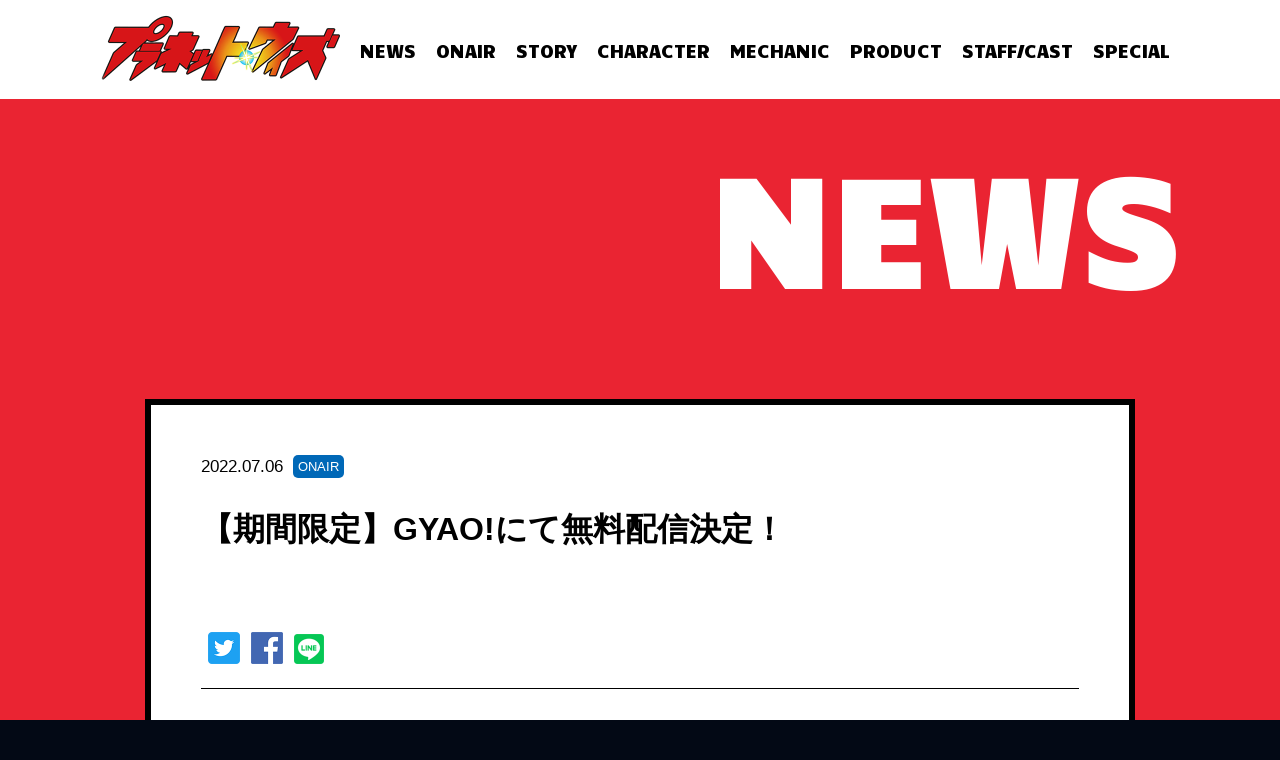

--- FILE ---
content_type: text/html; charset=UTF-8
request_url: https://planet-with.com/news/691/
body_size: 2184
content:
<!DOCTYPE html>
<html lang="ja">
<head prefix="og: http://ogp.me/ns# fb: http://ogp.me/ns/fb# article: http://ogp.me/ns/article#">
	<meta charset="UTF-8">
	<meta http-equiv="X-UA-Compatible" content="IE=edge,chrome=1">
	<meta name="viewport" content="width=device-width, initial-scale=1.0">
	<meta name="robots" content="all" />
	<!-- meta -->
	<meta name="description" content="2018年夏放送開始！オリジナルTVアニメ「プラネット・ウィズ」公式サイト。業界内で今注目の漫画家・水上悟志の最新作！描き下ろし1074ページのネームを元にした、オリジナルTVアニメーションです。最新情報は本サイトから発信します。" />
	<meta name="author" content="プラネット・ウィズ" />
	<meta name="copyright" content="©水上悟志・BNA・JC／Planet With Project" />
	<!-- facebook -->
	<meta property="og:title" content="【期間限定】GYAO!にて無料配信決定！ ｜ TVアニメ「プラネット・ウィズ」公式サイト" />
	<meta property="og:site_name" content="TVアニメ「プラネット・ウィズ」公式サイト" />
	<meta property="og:description" content="2018年夏放送開始！オリジナルTVアニメ「プラネット・ウィズ」公式サイト。業界内で今注目の漫画家・水上悟志の最新作！描き下ろし1074ページのネームを元にした、オリジナルTVアニメーションです。最新情報は本サイトから発信します。" />
	<meta property="og:locale" content="ja_JP" />
	<meta property="og:type" content="website" />
	<meta property="og:url" content="https://planet-with.com/news/691/" />
	<meta property="og:image" content="https://planet-with.com/ftC2xm2E/wp-content/themes/pw/img/ogp.jpg" />
	<!-- twitter -->
	<meta name="twitter:card" content="summary_large_image"/>
	<meta name="twitter:site" content="@PlanetWithAnime" />
	<meta name="twitter:creator" content="@PlanetWithAnime" />
	<meta name="twitter:url" content="https://planet-with.com/news/691/"/>
	<meta name="twitter:title" content="【期間限定】GYAO!にて無料配信決定！ ｜ TVアニメ「プラネット・ウィズ」公式サイト"/>
	<meta name="twitter:description" content="2018年夏放送開始！オリジナルTVアニメ「プラネット・ウィズ」公式サイト。業界内で今注目の漫画家・水上悟志の最新作！描き下ろし1074ページのネームを元にした、オリジナルTVアニメーションです。最新情報は本サイトから発信します。"/>
	<meta name="twitter:image" content="https://planet-with.com/ftC2xm2E/wp-content/themes/pw/img/ogp.jpg" />
	<!-- other -->
	<link rel="canonical" href="http://planet-with.com/">
	<meta name="mobile-web-app-capable" content="yes">
	<link rel="shortcut icon" href="https://planet-with.com/ftC2xm2E/favicon.ico">
	<link rel="stylesheet" href="https://planet-with.com/ftC2xm2E/wp-content/themes/pw/css/style.css">
	<title>【期間限定】GYAO!にて無料配信決定！ ｜ TVアニメ「プラネット・ウィズ」公式サイト</title>
<link rel='dns-prefetch' href='//s.w.org' />
<link rel='prev' title='『プラネット・ウィズ』見放題配信決定！' href='https://planet-with.com/news/689/' />
<link rel='next' title='『プラネット・ウィズ』見放題にて再配信決定！' href='https://planet-with.com/news/693/' />
<link rel="canonical" href="https://planet-with.com/news/691/" />
	<!-- Global site tag (gtag.js) - Google Analytics -->
	<script async src="https://www.googletagmanager.com/gtag/js?id=UA-115874203-1"></script>
	<script>
		window.dataLayer = window.dataLayer || [];
		function gtag(){dataLayer.push(arguments);}
		gtag('js', new Date());
		gtag('config', 'UA-115874203-1');
	</script>
</head>
<body>
	<div class="wrapper">
		<header class="header">
			<div class="inner header-inner">
				<a href="https://planet-with.com" class="header-logo">
					<img src='https://planet-with.com/ftC2xm2E/wp-content/themes/pw/img/logo.png' width="241" alt="プラネット・ウィズ">
				</a>
				<nav class="header-nav">
					<ul class="header-nav-list">
						<li class="header-nav-item"><a class="header-nav-link" href="https://planet-with.com/news/"><span>NEWS</span></a></li>
						<li class="header-nav-item"><a class="header-nav-link" href="https://planet-with.com/onair/"><span>ONAIR</span></a></li>
						<li class="header-nav-item"><a class="header-nav-link" href="https://planet-with.com/story/"><span>STORY</span></a></li>
						<li class="header-nav-item"><a class="header-nav-link" href="https://planet-with.com/character/"><span>CHARACTER</span></a></li>
						<li class="header-nav-item"><a class="header-nav-link" href="https://planet-with.com/mechanic/"><span>MECHANIC</span></a></li>
						<li class="header-nav-item"><a class="header-nav-link" href="https://planet-with.com/product/"><span>PRODUCT</span></a></li>
						<li class="header-nav-item"><a class="header-nav-link" href="https://planet-with.com/staff-cast/"><span>STAFF/CAST</span></a></li>
						<li class="header-nav-item"><a class="header-nav-link" href="https://planet-with.com/special/"><span>SPECIAL</span></a></li>
					</ul>
				</nav>
				<i class="header-btn">
					<span class="bar"></span>
				</i>

			</div>
		</header>
		<div id="container"><div class="contents" data-namespace="news">
	<h1 class="contents-title w">
		NEWS	</h1>
	<div class="single inner">
		<div class="single-header">
			<div class="single-info">
				<span class="single-info-date">2022.07.06</span>
				<span class="single-info-category" data-category="onair">
					ONAIR				</span>
			</div>
			<h1 class="single-title">【期間限定】GYAO!にて無料配信決定！</h1>
			<ul class="sns-list">
	<li class="sns-item">
		<a href="" class="sns-link twitter-link">
			<img src='https://planet-with.com/ftC2xm2E/wp-content/themes/pw/img/tw.png' alt="twitter" width="32">
		</a>
	</li>
	<li class="sns-item">
		<a href="" class="sns-link facebook-link">
			<img src='https://planet-with.com/ftC2xm2E/wp-content/themes/pw/img/fb.png' alt="facebook" width="32">
		</a>
	</li>
	<li class="sns-item">
		<div class="line-it-button" data-lang="ja" data-type="share-c" data-url="https://planet-with.com/news/691/" style="display: none;"></div>
	</li>
</ul>		</div>
		<div class="single-body">
			<p>期間限定で、GYAO!にて『プラネット・ウィズ』の無料配信が決定致しました！</p>
<p>是非この機会にご覧ください！</p>
<p>&nbsp;</p>
<p>配信期間：2022年7月8日(金)0：00～2022年7月14日(木)23：59</p>
<p><a href="https://yahoo.jp/-KA103">https://yahoo.jp/-KA103</a></p>
<p>&nbsp;</p>
<p>※詳しい配信スケジュールは取扱いの配信サービスにてご確認ください。</p>
		</div>
	</div>
	<div class="single-navi inner">
		<ul class="single-navi-list">
			<li class="single-navi-prev"><a href="https://planet-with.com/news/689/" rel="prev">PREV</a></li>
			<li><a href="../" class="single-navi-return"><span>一覧に戻る</span></a></li>
			<li class="single-navi-next"><a href="https://planet-with.com/news/693/" rel="next">NEXT</a></li>
		</ul>
	</div>
</div>
		</div>
		<footer class="footer">
			<div class="inner">
				<ul class="sns-list">
	<li class="sns-item">
		<a href="" class="sns-link twitter-link">
			<img src='https://planet-with.com/ftC2xm2E/wp-content/themes/pw/img/tw.png' alt="twitter" width="32">
		</a>
	</li>
	<li class="sns-item">
		<a href="" class="sns-link facebook-link">
			<img src='https://planet-with.com/ftC2xm2E/wp-content/themes/pw/img/fb.png' alt="facebook" width="32">
		</a>
	</li>
	<li class="sns-item">
		<div class="line-it-button" data-lang="ja" data-type="share-c" data-url="https://planet-with.com/news/691/" style="display: none;"></div>
	</li>
</ul>				<nav class="footer-nav">
					<ul class="footer-nav-list">
						<li class="footer-nav-item"><a class="footer-nav-link" href="https://planet-with.com/news/"><span>NEWS</span></a></li>
						<li class="footer-nav-item"><a class="footer-nav-link" href="https://planet-with.com/onair/"><span>ONAIR</span></a></li>
						<li class="footer-nav-item"><a class="footer-nav-link" href="https://planet-with.com/story/"><span>STORY</span></a></li>
						<li class="footer-nav-item"><a class="footer-nav-link" href="https://planet-with.com/character/"><span>CHARACTER</span></a></li>
						<li class="footer-nav-item"><a class="footer-nav-link" href="https://planet-with.com/mechanic/"><span>MECHANIC</span></a></li>
						<li class="footer-nav-item"><a class="footer-nav-link" href="https://planet-with.com/product/"><span>PRODUCT</span></a></li>
						<li class="footer-nav-item"><a class="footer-nav-link" href="https://planet-with.com/staff-cast/"><span>STAFF/CAST</span></a></li>
						<li class="footer-nav-item"><a class="footer-nav-link" href="https://planet-with.com/special/"><span>SPECIAL</span></a></li>
					</ul>
				</nav>
				<p class="copyright">
					<small>©水上悟志・BNA・JC／Planet With Project</small>
				</p>
			</div>
		</footer>
	</div>
	<script src="https://d.line-scdn.net/r/web/social-plugin/js/thirdparty/loader.min.js" async="async" defer="defer"></script>
	<script async src="//platform.twitter.com/widgets.js" charset="utf-8"></script>
	<script src="https://planet-with.com/ftC2xm2E/wp-content/themes/pw/js/lib.js"></script>
	<script src="https://planet-with.com/ftC2xm2E/wp-content/themes/pw/js/app.js"></script>
	<link rel='stylesheet' id='wp-block-library-css'  href='https://planet-with.com/ftC2xm2E/wp-includes/css/dist/block-library/style.min.css?ver=5.2.21' type='text/css' media='all' />
</body>
</html>

--- FILE ---
content_type: text/css
request_url: https://planet-with.com/ftC2xm2E/wp-content/themes/pw/css/style.css
body_size: 12298
content:
@charset "UTF-8";@import url(https://fonts.googleapis.com/css?family=Candal);.swiper-slide,.swiper-wrapper{height:100%;position:relative}.swiper-container{margin:0 auto;position:relative;overflow:hidden;list-style:none;padding:0;z-index:1}.swiper-container-no-flexbox .swiper-slide{float:left}.swiper-container-vertical>.swiper-wrapper{flex-direction:column}.swiper-wrapper{width:100%;z-index:1;display:flex;transition-property:transform;box-sizing:content-box}.swiper-container-android .swiper-slide,.swiper-wrapper{transform:translate3d(0,0,0)}.swiper-container-multirow>.swiper-wrapper{flex-wrap:wrap}.swiper-container-free-mode>.swiper-wrapper{transition-timing-function:ease-out;margin:0 auto}.swiper-slide{flex-shrink:0;width:100%;transition-property:transform}.swiper-invisible-blank-slide{visibility:hidden}.swiper-container-autoheight,.swiper-container-autoheight .swiper-slide{height:auto}.swiper-container-autoheight .swiper-wrapper{align-items:flex-start;transition-property:transform,height}.swiper-container-3d{perspective:1200px}.swiper-container-3d .swiper-cube-shadow,.swiper-container-3d .swiper-slide,.swiper-container-3d .swiper-slide-shadow-bottom,.swiper-container-3d .swiper-slide-shadow-left,.swiper-container-3d .swiper-slide-shadow-right,.swiper-container-3d .swiper-slide-shadow-top,.swiper-container-3d .swiper-wrapper{transform-style:preserve-3d}.swiper-container-3d .swiper-slide-shadow-bottom,.swiper-container-3d .swiper-slide-shadow-left,.swiper-container-3d .swiper-slide-shadow-right,.swiper-container-3d .swiper-slide-shadow-top{position:absolute;left:0;top:0;width:100%;height:100%;pointer-events:none;z-index:10}.swiper-container-3d .swiper-slide-shadow-left{background-image:linear-gradient(to left,rgba(0,0,0,.5),rgba(0,0,0,0))}.swiper-container-3d .swiper-slide-shadow-right{background-image:linear-gradient(to right,rgba(0,0,0,.5),rgba(0,0,0,0))}.swiper-container-3d .swiper-slide-shadow-top{background-image:linear-gradient(to top,rgba(0,0,0,.5),rgba(0,0,0,0))}.swiper-container-3d .swiper-slide-shadow-bottom{background-image:linear-gradient(to bottom,rgba(0,0,0,.5),rgba(0,0,0,0))}.swiper-container-wp8-horizontal,.swiper-container-wp8-horizontal>.swiper-wrapper{touch-action:pan-y}.swiper-container-wp8-vertical,.swiper-container-wp8-vertical>.swiper-wrapper{touch-action:pan-x}.swiper-button-next,.swiper-button-prev{position:absolute;top:50%;width:27px;height:44px;margin-top:-22px;z-index:10;cursor:pointer;background-size:27px 44px;background-position:center;background-repeat:no-repeat}.swiper-button-next.swiper-button-disabled,.swiper-button-prev.swiper-button-disabled{opacity:.35;cursor:auto;pointer-events:none}.swiper-button-prev,.swiper-container-rtl .swiper-button-next{background-image:url("data:image/svg+xml;charset=utf-8,%3Csvg%20xmlns%3D'http%3A%2F%2Fwww.w3.org%2F2000%2Fsvg'%20viewBox%3D'0%200%2027%2044'%3E%3Cpath%20d%3D'M0%2C22L22%2C0l2.1%2C2.1L4.2%2C22l19.9%2C19.9L22%2C44L0%2C22L0%2C22L0%2C22z'%20fill%3D'%23007aff'%2F%3E%3C%2Fsvg%3E");left:10px;right:auto}.swiper-button-next,.swiper-container-rtl .swiper-button-prev{background-image:url("data:image/svg+xml;charset=utf-8,%3Csvg%20xmlns%3D'http%3A%2F%2Fwww.w3.org%2F2000%2Fsvg'%20viewBox%3D'0%200%2027%2044'%3E%3Cpath%20d%3D'M27%2C22L27%2C22L5%2C44l-2.1-2.1L22.8%2C22L2.9%2C2.1L5%2C0L27%2C22L27%2C22z'%20fill%3D'%23007aff'%2F%3E%3C%2Fsvg%3E");right:10px;left:auto}.swiper-button-prev.swiper-button-white,.swiper-container-rtl .swiper-button-next.swiper-button-white{background-image:url("data:image/svg+xml;charset=utf-8,%3Csvg%20xmlns%3D'http%3A%2F%2Fwww.w3.org%2F2000%2Fsvg'%20viewBox%3D'0%200%2027%2044'%3E%3Cpath%20d%3D'M0%2C22L22%2C0l2.1%2C2.1L4.2%2C22l19.9%2C19.9L22%2C44L0%2C22L0%2C22L0%2C22z'%20fill%3D'%23ffffff'%2F%3E%3C%2Fsvg%3E")}.swiper-button-next.swiper-button-white,.swiper-container-rtl .swiper-button-prev.swiper-button-white{background-image:url("data:image/svg+xml;charset=utf-8,%3Csvg%20xmlns%3D'http%3A%2F%2Fwww.w3.org%2F2000%2Fsvg'%20viewBox%3D'0%200%2027%2044'%3E%3Cpath%20d%3D'M27%2C22L27%2C22L5%2C44l-2.1-2.1L22.8%2C22L2.9%2C2.1L5%2C0L27%2C22L27%2C22z'%20fill%3D'%23ffffff'%2F%3E%3C%2Fsvg%3E")}.swiper-button-prev.swiper-button-black,.swiper-container-rtl .swiper-button-next.swiper-button-black{background-image:url("data:image/svg+xml;charset=utf-8,%3Csvg%20xmlns%3D'http%3A%2F%2Fwww.w3.org%2F2000%2Fsvg'%20viewBox%3D'0%200%2027%2044'%3E%3Cpath%20d%3D'M0%2C22L22%2C0l2.1%2C2.1L4.2%2C22l19.9%2C19.9L22%2C44L0%2C22L0%2C22L0%2C22z'%20fill%3D'%23000000'%2F%3E%3C%2Fsvg%3E")}.swiper-button-next.swiper-button-black,.swiper-container-rtl .swiper-button-prev.swiper-button-black{background-image:url("data:image/svg+xml;charset=utf-8,%3Csvg%20xmlns%3D'http%3A%2F%2Fwww.w3.org%2F2000%2Fsvg'%20viewBox%3D'0%200%2027%2044'%3E%3Cpath%20d%3D'M27%2C22L27%2C22L5%2C44l-2.1-2.1L22.8%2C22L2.9%2C2.1L5%2C0L27%2C22L27%2C22z'%20fill%3D'%23000000'%2F%3E%3C%2Fsvg%3E")}.swiper-button-lock{display:none}.swiper-pagination{position:absolute;text-align:center;transition:.3s opacity;transform:translate3d(0,0,0);z-index:10}.swiper-pagination.swiper-pagination-hidden{opacity:0}.swiper-container-horizontal>.swiper-pagination-bullets,.swiper-pagination-custom,.swiper-pagination-fraction{bottom:10px;left:0;width:100%}.swiper-pagination-bullets-dynamic{overflow:hidden;font-size:0}.swiper-container-cube,.swiper-container-flip{overflow:visible}.swiper-pagination-bullets-dynamic .swiper-pagination-bullet{transform:scale(.33);position:relative}.swiper-pagination-bullets-dynamic .swiper-pagination-bullet-active,.swiper-pagination-bullets-dynamic .swiper-pagination-bullet-active-main{transform:scale(1)}.swiper-pagination-bullets-dynamic .swiper-pagination-bullet-active-prev{transform:scale(.66)}.swiper-pagination-bullets-dynamic .swiper-pagination-bullet-active-prev-prev{transform:scale(.33)}.swiper-pagination-bullets-dynamic .swiper-pagination-bullet-active-next{transform:scale(.66)}.swiper-pagination-bullets-dynamic .swiper-pagination-bullet-active-next-next{transform:scale(.33)}.swiper-pagination-bullet{width:8px;height:8px;display:inline-block;border-radius:100%;background:#000;opacity:.2}button.swiper-pagination-bullet{border:none;margin:0;padding:0;box-shadow:none;-webkit-appearance:none;-moz-appearance:none;appearance:none}.swiper-pagination-clickable .swiper-pagination-bullet{cursor:pointer}.swiper-scrollbar-cursor-drag,.swiper-slide-zoomed{cursor:move}.swiper-pagination-bullet-active{opacity:1;background:#007aff}.swiper-container-vertical>.swiper-pagination-bullets{right:10px;top:50%;transform:translate3d(0,-50%,0)}.swiper-container-vertical>.swiper-pagination-bullets .swiper-pagination-bullet{margin:6px 0;display:block}.swiper-container-vertical>.swiper-pagination-bullets.swiper-pagination-bullets-dynamic{top:50%;transform:translateY(-50%);width:8px}.swiper-container-vertical>.swiper-pagination-bullets.swiper-pagination-bullets-dynamic .swiper-pagination-bullet{display:inline-block;transition:.2s transform,.2s top;transition:.2s transform,.2s top,.2s -webkit-transform}.swiper-container-horizontal>.swiper-pagination-bullets .swiper-pagination-bullet{margin:0 4px}.swiper-container-horizontal>.swiper-pagination-bullets.swiper-pagination-bullets-dynamic{left:50%;transform:translateX(-50%);white-space:nowrap}.swiper-container-horizontal>.swiper-pagination-bullets.swiper-pagination-bullets-dynamic .swiper-pagination-bullet{transition:.2s transform,.2s left;transition:.2s transform,.2s left,.2s -webkit-transform}.swiper-container-horizontal.swiper-container-rtl>.swiper-pagination-bullets-dynamic .swiper-pagination-bullet{transition:.2s transform,.2s right;transition:.2s transform,.2s right,.2s -webkit-transform}.swiper-pagination-progressbar{background:rgba(0,0,0,.25);position:absolute}.swiper-pagination-progressbar .swiper-pagination-progressbar-fill{background:#007aff;position:absolute;left:0;top:0;width:100%;height:100%;transform:scale(0);transform-origin:left top}.swiper-container-rtl .swiper-pagination-progressbar .swiper-pagination-progressbar-fill{transform-origin:right top}.swiper-container-horizontal>.swiper-pagination-progressbar,.swiper-container-vertical>.swiper-pagination-progressbar.swiper-pagination-progressbar-opposite{width:100%;height:4px;left:0;top:0}.swiper-container-horizontal>.swiper-pagination-progressbar.swiper-pagination-progressbar-opposite,.swiper-container-vertical>.swiper-pagination-progressbar{width:4px;height:100%;left:0;top:0}.swiper-pagination-white .swiper-pagination-bullet-active{background:#fff}.swiper-pagination-progressbar.swiper-pagination-white{background:rgba(255,255,255,.25)}.header,.swiper-pagination-progressbar.swiper-pagination-white .swiper-pagination-progressbar-fill{background:#fff}.swiper-pagination-black .swiper-pagination-bullet-active{background:#000}.swiper-pagination-progressbar.swiper-pagination-black{background:rgba(0,0,0,.25)}.swiper-pagination-progressbar.swiper-pagination-black .swiper-pagination-progressbar-fill{background:#000}.swiper-pagination-lock{display:none}.swiper-scrollbar{border-radius:10px;position:relative;-ms-touch-action:none;background:rgba(0,0,0,.1)}.swiper-container-horizontal>.swiper-scrollbar{position:absolute;left:1%;bottom:3px;z-index:50;height:5px;width:98%}.swiper-container-vertical>.swiper-scrollbar{position:absolute;right:3px;top:1%;z-index:50;width:5px;height:98%}.swiper-scrollbar-drag{height:100%;width:100%;position:relative;background:rgba(0,0,0,.5);border-radius:10px;left:0;top:0}.swiper-scrollbar-lock{display:none}.swiper-zoom-container{width:100%;height:100%;display:flex;justify-content:center;align-items:center;text-align:center}.swiper-zoom-container>canvas,.swiper-zoom-container>img,.swiper-zoom-container>svg{max-width:100%;max-height:100%;-o-object-fit:contain;object-fit:contain}.swiper-lazy-preloader{width:42px;height:42px;position:absolute;left:50%;top:50%;margin-left:-21px;margin-top:-21px;z-index:10;transform-origin:50%;-webkit-animation:swiper-preloader-spin 1s steps(12,end) infinite;animation:swiper-preloader-spin 1s steps(12,end) infinite}.swiper-lazy-preloader:after{display:block;content:'';width:100%;height:100%;background-image:url("data:image/svg+xml;charset=utf-8,%3Csvg%20viewBox%3D'0%200%20120%20120'%20xmlns%3D'http%3A%2F%2Fwww.w3.org%2F2000%2Fsvg'%20xmlns%3Axlink%3D'http%3A%2F%2Fwww.w3.org%2F1999%2Fxlink'%3E%3Cdefs%3E%3Cline%20id%3D'l'%20x1%3D'60'%20x2%3D'60'%20y1%3D'7'%20y2%3D'27'%20stroke%3D'%236c6c6c'%20stroke-width%3D'11'%20stroke-linecap%3D'round'%2F%3E%3C%2Fdefs%3E%3Cg%3E%3Cuse%20xlink%3Ahref%3D'%23l'%20opacity%3D'.27'%2F%3E%3Cuse%20xlink%3Ahref%3D'%23l'%20opacity%3D'.27'%20transform%3D'rotate(30%2060%2C60)'%2F%3E%3Cuse%20xlink%3Ahref%3D'%23l'%20opacity%3D'.27'%20transform%3D'rotate(60%2060%2C60)'%2F%3E%3Cuse%20xlink%3Ahref%3D'%23l'%20opacity%3D'.27'%20transform%3D'rotate(90%2060%2C60)'%2F%3E%3Cuse%20xlink%3Ahref%3D'%23l'%20opacity%3D'.27'%20transform%3D'rotate(120%2060%2C60)'%2F%3E%3Cuse%20xlink%3Ahref%3D'%23l'%20opacity%3D'.27'%20transform%3D'rotate(150%2060%2C60)'%2F%3E%3Cuse%20xlink%3Ahref%3D'%23l'%20opacity%3D'.37'%20transform%3D'rotate(180%2060%2C60)'%2F%3E%3Cuse%20xlink%3Ahref%3D'%23l'%20opacity%3D'.46'%20transform%3D'rotate(210%2060%2C60)'%2F%3E%3Cuse%20xlink%3Ahref%3D'%23l'%20opacity%3D'.56'%20transform%3D'rotate(240%2060%2C60)'%2F%3E%3Cuse%20xlink%3Ahref%3D'%23l'%20opacity%3D'.66'%20transform%3D'rotate(270%2060%2C60)'%2F%3E%3Cuse%20xlink%3Ahref%3D'%23l'%20opacity%3D'.75'%20transform%3D'rotate(300%2060%2C60)'%2F%3E%3Cuse%20xlink%3Ahref%3D'%23l'%20opacity%3D'.85'%20transform%3D'rotate(330%2060%2C60)'%2F%3E%3C%2Fg%3E%3C%2Fsvg%3E");background-position:50%;background-size:100%;background-repeat:no-repeat}.swiper-lazy-preloader-white:after{background-image:url("data:image/svg+xml;charset=utf-8,%3Csvg%20viewBox%3D'0%200%20120%20120'%20xmlns%3D'http%3A%2F%2Fwww.w3.org%2F2000%2Fsvg'%20xmlns%3Axlink%3D'http%3A%2F%2Fwww.w3.org%2F1999%2Fxlink'%3E%3Cdefs%3E%3Cline%20id%3D'l'%20x1%3D'60'%20x2%3D'60'%20y1%3D'7'%20y2%3D'27'%20stroke%3D'%23fff'%20stroke-width%3D'11'%20stroke-linecap%3D'round'%2F%3E%3C%2Fdefs%3E%3Cg%3E%3Cuse%20xlink%3Ahref%3D'%23l'%20opacity%3D'.27'%2F%3E%3Cuse%20xlink%3Ahref%3D'%23l'%20opacity%3D'.27'%20transform%3D'rotate(30%2060%2C60)'%2F%3E%3Cuse%20xlink%3Ahref%3D'%23l'%20opacity%3D'.27'%20transform%3D'rotate(60%2060%2C60)'%2F%3E%3Cuse%20xlink%3Ahref%3D'%23l'%20opacity%3D'.27'%20transform%3D'rotate(90%2060%2C60)'%2F%3E%3Cuse%20xlink%3Ahref%3D'%23l'%20opacity%3D'.27'%20transform%3D'rotate(120%2060%2C60)'%2F%3E%3Cuse%20xlink%3Ahref%3D'%23l'%20opacity%3D'.27'%20transform%3D'rotate(150%2060%2C60)'%2F%3E%3Cuse%20xlink%3Ahref%3D'%23l'%20opacity%3D'.37'%20transform%3D'rotate(180%2060%2C60)'%2F%3E%3Cuse%20xlink%3Ahref%3D'%23l'%20opacity%3D'.46'%20transform%3D'rotate(210%2060%2C60)'%2F%3E%3Cuse%20xlink%3Ahref%3D'%23l'%20opacity%3D'.56'%20transform%3D'rotate(240%2060%2C60)'%2F%3E%3Cuse%20xlink%3Ahref%3D'%23l'%20opacity%3D'.66'%20transform%3D'rotate(270%2060%2C60)'%2F%3E%3Cuse%20xlink%3Ahref%3D'%23l'%20opacity%3D'.75'%20transform%3D'rotate(300%2060%2C60)'%2F%3E%3Cuse%20xlink%3Ahref%3D'%23l'%20opacity%3D'.85'%20transform%3D'rotate(330%2060%2C60)'%2F%3E%3C%2Fg%3E%3C%2Fsvg%3E")}@-webkit-keyframes swiper-preloader-spin{100%{transform:rotate(360deg)}}@keyframes swiper-preloader-spin{100%{transform:rotate(360deg)}}.swiper-container .swiper-notification{position:absolute;left:0;top:0;pointer-events:none;opacity:0;z-index:-1000}.swiper-container-fade.swiper-container-free-mode .swiper-slide{transition-timing-function:ease-out}.swiper-container-fade .swiper-slide{pointer-events:none;transition-property:opacity}.swiper-container-fade .swiper-slide .swiper-slide{pointer-events:none}.swiper-container-fade .swiper-slide-active,.swiper-container-fade .swiper-slide-active .swiper-slide-active{pointer-events:auto}.swiper-container-cube .swiper-slide{pointer-events:none;-webkit-backface-visibility:hidden;backface-visibility:hidden;z-index:1;visibility:hidden;transform-origin:0 0;width:100%;height:100%}.swiper-container-cube .swiper-slide .swiper-slide{pointer-events:none}.swiper-container-cube.swiper-container-rtl .swiper-slide{transform-origin:100% 0}.swiper-container-cube .swiper-slide-active,.swiper-container-cube .swiper-slide-active .swiper-slide-active{pointer-events:auto}.swiper-container-cube .swiper-slide-active,.swiper-container-cube .swiper-slide-next,.swiper-container-cube .swiper-slide-next+.swiper-slide,.swiper-container-cube .swiper-slide-prev{pointer-events:auto;visibility:visible}.swiper-container-cube .swiper-slide-shadow-bottom,.swiper-container-cube .swiper-slide-shadow-left,.swiper-container-cube .swiper-slide-shadow-right,.swiper-container-cube .swiper-slide-shadow-top{z-index:0;-webkit-backface-visibility:hidden;backface-visibility:hidden}.swiper-container-cube .swiper-cube-shadow{position:absolute;left:0;bottom:0;width:100%;height:100%;background:#000;opacity:.6;filter:blur(50px);z-index:0}.contents,.header{position:relative}.swiper-container-flip .swiper-slide{pointer-events:none;-webkit-backface-visibility:hidden;backface-visibility:hidden;z-index:1}.swiper-container-flip .swiper-slide .swiper-slide{pointer-events:none}.swiper-container-flip .swiper-slide-active,.swiper-container-flip .swiper-slide-active .swiper-slide-active{pointer-events:auto}.swiper-container-flip .swiper-slide-shadow-bottom,.swiper-container-flip .swiper-slide-shadow-left,.swiper-container-flip .swiper-slide-shadow-right,.swiper-container-flip .swiper-slide-shadow-top{z-index:0;-webkit-backface-visibility:hidden;backface-visibility:hidden}.swiper-container-coverflow .swiper-wrapper{-ms-perspective:1200px}*{margin:0;padding:0}html{background:#030915}body{overflow-x:hidden;font-family:"游ゴシック",YuGothic,"ヒラギノ角ゴ Pro","Hiragino Kaku Gothic Pro","メイリオ",Meiryo,sans-serif}.article-comingsoon,.character-chart-link,.character-link:after,.contents-title,.header-nav-link,.home-nav-link,.introduction-title,.single-body.movie h2,.single-navi-next a,.single-navi-prev a,.special-comment.new:after,.staffcast-title h2,.story-intro-viewbtn,.tarm-link,.wp-pagenavi a,.wp-pagenavi span{font-family:Candal,sans-serif}li,ul{list-style:none}a{color:red}img{max-width:100%}@media only screen and (min-width:800px){img[data-media=sp]{display:none}}.inner{width:95%;max-width:1080px;margin:0 auto}.contents{padding:50px 0 200px;background:center center no-repeat;background-size:cover}@media only screen and (max-width:800px){img[data-media=pc]{display:none}.inner{width:90%}.contents{padding-top:80px;padding-bottom:100px}}.contents[data-namespace=home]{margin-top:-100px;padding:0}@media only screen and (max-width:800px){.contents[data-namespace=home]{padding-top:80px;margin-top:0}}.contents[data-namespace=onair]{background-image:url(../img/bg-onair.jpg)}.contents[data-namespace=story]{background-image:url(../img/bg-story.jpg)}.contents[data-namespace=mechanic]{background-image:url(../img/bg-mechanic.jpg)}.contents[data-namespace=chart]{background-image:url(../img/bg-chart.jpg)}.contents[data-namespace=mechanic],.contents[data-namespace=news],.contents[data-namespace=product],.contents[data-namespace=staffcast],.contents[data-namespace=character],.contents[data-namespace=special]{background-color:#EA2432}.contents-title{font-size:150px;line-height:1;width:100%;max-width:1080px;margin:0 auto 100px;text-align:right;-webkit-user-select:none;-moz-user-select:none;-ms-user-select:none;user-select:none;pointer-events:none}@media only screen and (max-width:800px){.contents-title{width:95%;font-size:50px;margin-bottom:30px}}.contents-title.w{color:#FFF}.contents-title .sholder{display:block;font-size:50%;line-height:1}.header{top:0;left:0;width:100%;z-index:99;pointer-events:none;visibility:hidden;opacity:0;transform:translate3d(0,-100%,0);transition:.4s}@media only screen and (max-width:800px){.header{position:fixed;visibility:visible;opacity:1;transform:translate3d(0,0,0);pointer-events:auto}}.header.open{visibility:visible;opacity:1;transform:translate3d(0,0,0);pointer-events:auto}.header-logo{transition:.4s;width:241px}.header-logo img{max-width:none}@media only screen and (min-width:800px){.header-logo:hover{transform:scale(.9)}}.header-inner{display:flex;align-items:center;justify-content:space-between;padding:14px 0;flex:1}@media only screen and (max-width:800px){.header-logo{width:210px}.header-logo img{max-width:100%}.header-inner{padding:5px 0}.header-nav{display:flex;justify-content:center;position:fixed;top:74px;left:0;width:100%;height:calc(100vh - 74px);background:#ea2432;padding-top:50px;box-sizing:border-box;opacity:0;transform:scale(.9);pointer-events:none;transition:.4s}.view .header-nav{opacity:1;transform:scale(1);pointer-events:auto}}.header-nav-list{position:relative;display:flex;justify-content:flex-end}@media only screen and (max-width:800px){.header-nav-list{display:block;text-align:center}}.contents[data-namespace=home]+.header,.header-btn{display:none}.header-nav-item{margin:0 10px}.header-nav-link{position:relative;text-decoration:none;color:#000;font-size:18px;padding:5px 0}@media all and (max-width:1115px){.header-nav-item{margin:0 5px}.header-nav-link{font-size:15px}}.header-nav-link:after,.header-nav-link:before{content:"";position:absolute;left:0;width:100%;height:2px;background:#000;pointer-events:none;opacity:0;transition:.2s}.header-nav-link:before{bottom:100%;transform:translate(-10px,0)}.header-nav-link:after{top:100%;transform:translate(10px,0)}@media only screen and (min-width:800px){.header-nav-link:hover:after,.header-nav-link:hover:before{opacity:1;transform:translate(0,0)}}.header-btn{position:absolute;top:50%;right:0;width:50px;height:50px;transform:translate(0,-50%);cursor:pointer}.header-btn .bar,.header-btn:after,.header-btn:before{left:16px;width:18px;background:#000;transition:all .2s cubic-bezier(.75,.02,.5,1)}.footer:before,.header-btn .bar,.header-btn:after,.header-btn:before{display:block;position:absolute}.header-btn:before{bottom:30px;height:2px;content:'';transform:rotate(0);transform-origin:100% 0}.header-btn:after{bottom:18px;height:2px;content:'';transform:rotate(0);transform-origin:100% 0}.footer-nav-link:after,.footer-nav-link:before,.footer:before,.story-intro-viewbtn:after,.story-intro-viewbtn:before{content:""}.header-btn .bar{bottom:24px;height:2px;opacity:1}.footer{position:relative;-webkit-user-select:none;-moz-user-select:none;-ms-user-select:none;user-select:none;z-index:10;width:100%}.footer:before{bottom:100%;left:0;width:0;height:0;border-style:solid;border-width:150px 0 0 100vw;border-color:transparent transparent transparent #030915;transform:scaleX(-1)}@media only screen and (max-width:800px){.header-nav-item{margin:5px 0}.header-nav-link{color:#FFF;font-size:25px}.header-btn{display:block}.footer:before{border-width:50px 0 0 100vw}}.footer .sns-list{text-align:right;max-width:850px;margin:0 auto}.footer .sns-item{display:inline-block;font-size:0;margin-left:7px}.footer-nav{width:100%;overflow:hidden}@media only screen and (max-width:800px){.footer-nav{display:none}}.footer-nav-list{max-width:850px;margin:40px auto;display:flex;justify-content:center}.footer-nav-item{margin:0 20px}.character-chart,.onair-title{margin-bottom:30px}.footer-nav-link{position:relative;color:#FFF;text-decoration:none;font-size:12px;transition:.4s;padding:5px}.footer-nav-link:after,.footer-nav-link:before{position:absolute;left:0;width:100%;height:1px;background:#FFF;pointer-events:none;opacity:0;transition:.2s}.footer-nav-link:before{bottom:100%;transform:translate(-10px,0)}.footer-nav-link:after{top:100%;transform:translate(10px,0)}@media only screen and (min-width:800px){.footer-nav-link:hover:after,.footer-nav-link:hover:before{opacity:1;transform:translate(0,0)}}.footer .copyright{text-align:center;color:#FFF;font-size:10px;padding-bottom:30px}@media only screen and (max-width:800px){.footer .copyright{padding-top:30px}}.onair{color:#FFF;-webkit-user-select:none;-moz-user-select:none;-ms-user-select:none;user-select:none}.onair .inner{max-width:750px}.onair-end{text-align:center;font-size:20px}.onair-atend{text-align:center;font-size:14px}.onair-block{display:block;padding:40px 25px;overflow:hidden;border-bottom:1px solid rgba(255,255,255,.2)}.onair-block:nth-child(even){background:rgba(255,255,255,.05)}.onair-block a{color:#d1d1d1}@media only screen and (max-width:800px){.onair-block{padding-left:10px;padding-right:10px}.onair-block a{font-size:15px}}.onair-title{font-size:25px;text-align:center}.onair-lead{display:flex;padding:20px 0;justify-content:center}.onair-list.linklist{margin-top:30px;display:flex;justify-content:space-between;flex-wrap:wrap}.onair-list.linklist .onair-item{width:33.333%;padding:0 5px;box-sizing:border-box}.onair-item{position:relative;display:flex;align-items:center;margin-bottom:45px}.character-list,.story-list{flex-wrap:wrap;-webkit-user-select:none;-moz-user-select:none;-ms-user-select:none;user-select:none}@media only screen and (max-width:800px){.onair-list.linklist .onair-item{width:50%}.onair-item{display:block}}.onair-item-title{padding:8px;line-height:1;width:165px;text-align:center;background:#000;font-weight:400;font-size:16px}.onair-item-info{font-size:18px}@media only screen and (max-width:800px){.onair-item-title{width:100%;box-sizing:border-box}.onair-item-info{padding:5px;width:100%}.onair-item-separate{display:none}}.onair-item-info small{font-size:13px}.onair-item-separate{padding:0 70px;text-align:center}.onair-item-link{width:100%;display:block;text-decoration:none;padding:10px 20px;font-weight:700;color:#fff;border:2px solid #fff;box-sizing:border-box;transition:.2s}.onair-item-link:hover{background:rgba(255,255,255,.4)}@media only screen and (max-width:800px){.onair-item-link{padding:5px 10px;font-size:3vw}}.onair-item-link small{display:block;font-size:10px}.onair-item-link-note{position:absolute;top:100%;left:0;margin-left:5px;color:#fff}.story[data-show=intro] .introduction,.story[data-show=storylist] .story-block,.story[data-show=storydetail] .story-detail{display:block}.story-title{opacity:.5}.story-block{max-width:1000px;margin:0 auto;display:none}.story-list{display:flex;justify-content:space-between}.story-intro{-webkit-user-select:none;-moz-user-select:none;-ms-user-select:none;user-select:none;margin-bottom:60px}.story-intro-viewbtn{position:relative;font-size:32px;color:#FFF;text-decoration:none;padding:2px 20px 7px 50px;border:3px solid #fff;background:rgba(3,9,21,.7)}.article-item-thum:after,.story-intro-viewbtn:after{border-color:transparent transparent transparent #fff}@media only screen and (max-width:800px){.story-intro{margin-bottom:30px}.story-intro-viewbtn{font-size:18px}}.story-intro-viewbtn:before{position:absolute;top:50%;left:10px;width:25px;height:2px;background:#fff;transform:translate(0,-50%)}.story-detail-nav a,.story-item-link{background:rgba(3,9,21,.7);color:#FFF;text-decoration:none}.story-intro-viewbtn:after{position:absolute;top:50%;left:30px;width:0;height:0;border-style:solid;border-width:6px 0 6px 10.4px;transform:translate(0,-50%)}.story-item{margin:15px 0}@media only screen and (min-width:800px){.story-item:nth-child(3n+2):last-child{margin-left:auto;margin-right:35%}}.story-item-link{border:1px solid #b6b3bb;padding:25px;display:block}.story-item-link dl{margin-top:10px}.story-item-link dt{font-weight:700;font-size:21px}@media only screen and (max-width:800px){.story-item{width:48%}.story-item-link{padding:5px}.story-item-link dl{margin-top:5px}.story-item-link dt{font-size:15px}}.story-item-link dd{font-size:17px}@media only screen and (max-width:800px){.story-item-link dd{font-size:10px}}.story-detail{display:none;color:#FFF}.story-detail-title{font-size:30px;text-align:center;margin-bottom:40px}@media only screen and (max-width:800px){.story-detail-title{font-size:18px;margin-bottom:10px}}.story-detail-nav{margin:50px 0;display:flex}@media only screen and (max-width:800px){.story-detail-nav{margin:20px 0}}.story-detail-nav a{display:inline-block;border:1px solid #b6b3bb;padding:5px 10px;margin:5px;font-size:20px;font-weight:700}@media only screen and (max-width:800px){.story-detail-nav a{font-size:10px;margin:2px;padding:5px}}.contents[data-storyIndex="1"] .story-detail-navitem:nth-child(1) a,.contents[data-storyIndex="2"] .story-detail-navitem:nth-child(2) a,.contents[data-storyIndex="3"] .story-detail-navitem:nth-child(3) a,.contents[data-storyIndex="4"] .story-detail-navitem:nth-child(4) a,.contents[data-storyIndex="5"] .story-detail-navitem:nth-child(5) a,.contents[data-storyIndex="6"] .story-detail-navitem:nth-child(6) a,.contents[data-storyIndex="7"] .story-detail-navitem:nth-child(7) a,.contents[data-storyIndex="8"] .story-detail-navitem:nth-child(8) a,.contents[data-storyIndex="9"] .story-detail-navitem:nth-child(9) a,.contents[data-storyIndex="10"] .story-detail-navitem:nth-child(10) a,.contents[data-storyIndex="11"] .story-detail-navitem:nth-child(11) a,.contents[data-storyIndex="12"] .story-detail-navitem:nth-child(12) a,.contents[data-storyIndex="13"] .story-detail-navitem:nth-child(13) a{color:#000;background:#FFF}.story-detail-inner{padding:50px;border:1px solid #b6b3bb;background:rgba(3,9,21,.7)}@media only screen and (max-width:800px){.story-detail-inner{padding:30px 10px}}.story-detail-inner[data-index="1"] .story-detail-item[data-index="1"],.story-detail-inner[data-index="2"] .story-detail-item[data-index="2"],.story-detail-inner[data-index="3"] .story-detail-item[data-index="3"],.story-detail-inner[data-index="4"] .story-detail-item[data-index="4"],.story-detail-inner[data-index="5"] .story-detail-item[data-index="5"],.story-detail-inner[data-index="6"] .story-detail-item[data-index="6"],.story-detail-inner[data-index="7"] .story-detail-item[data-index="7"],.story-detail-inner[data-index="8"] .story-detail-item[data-index="8"],.story-detail-inner[data-index="9"] .story-detail-item[data-index="9"],.story-detail-inner[data-index="10"] .story-detail-item[data-index="10"],.story-detail-inner[data-index="0"] .story-detail-item[data-index="0"]{display:block}.story-detail-main{text-align:center;font-size:0}.story-detail-main li{display:none}.story-detail-main[data-index="1"] li:nth-child(2),.story-detail-main[data-index="2"] li:nth-child(3),.story-detail-main[data-index="3"] li:nth-child(4),.story-detail-main[data-index="4"] li:nth-child(5),.story-detail-main[data-index="5"] li:nth-child(6),.story-detail-main[data-index="6"] li:nth-child(7),.story-detail-main[data-index="7"] li:nth-child(8),.story-detail-main[data-index="8"] li:nth-child(9),.story-detail-main[data-index="9"] li:nth-child(10),.story-detail-main[data-index="10"] li:nth-child(11),.story-detail-main[data-index="0"] li:nth-child(1){display:block}.story-detail-text{max-width:900px;padding-top:50px;margin:0 auto}@media only screen and (max-width:800px){.story-detail-text{padding-top:15px;font-size:13px}}.story-detail .swiper{position:relative;padding:0 80px;margin:0 auto;max-width:960px;box-sizing:border-box;overflow:hidden}.story-detail .swiper-container{width:100%;height:130px;margin:50px auto 0}@media only screen and (max-width:800px){.story-detail .swiper{padding:0 20px}.story-detail .swiper-container{margin-top:10px}}.story-detail .swiper-slide{width:200px;height:130px;display:flex;justify-content:center;align-items:center;font-size:0;opacity:.3;cursor:pointer;transition:.4s}.story-detail .swiper-slide:hover{opacity:.5}.story-detail .swiper-slide-active,.story-detail .swiper-slide-active:hover{opacity:1}.story-detail .swiper-button-next,.story-detail .swiper-button-prev{outline:0}.story-detail .swiper-button-prev{background-image:url("data:image/svg+xml;charset=utf-8,%3Csvg%20xmlns%3D'http%3A%2F%2Fwww.w3.org%2F2000%2Fsvg'%20viewBox%3D'0%200%2027%2044'%3E%3Cpath%20d%3D'M0%2C22L22%2C0l2.1%2C2.1L4.2%2C22l19.9%2C19.9L22%2C44L0%2C22L0%2C22L0%2C22z'%20fill%3D'%23ffffff'%2F%3E%3C%2Fsvg%3E")}.story-detail .swiper-button-next{background-image:url("data:image/svg+xml;charset=utf-8,%3Csvg%20xmlns%3D'http%3A%2F%2Fwww.w3.org%2F2000%2Fsvg'%20viewBox%3D'0%200%2027%2044'%3E%3Cpath%20d%3D'M27%2C22L27%2C22L5%2C44l-2.1-2.1L22.8%2C22L2.9%2C2.1L5%2C0L27%2C22L27%2C22z'%20fill%3D'%23ffffff'%2F%3E%3C%2Fsvg%3E")}.story-detail-return{margin-top:30px;text-align:center}.story-detail-return-link{display:inline-block;background:#000;padding:10px 20px;text-decoration:none;color:#FFF;line-height:1;border:1px solid #fff;box-shadow:4.95px 4.95px 0 0 rgba(255,255,255,.49)}@media only screen and (max-width:800px){.story-detail-return-link{font-size:14px}}.story-detail-return-link span{display:inline-block;min-height:21px;line-height:21px;padding-right:30px;background:url(../img/ic-return.png) right center no-repeat;background-size:22px auto}.character-chart-link,.introduction-close{background:#000;text-decoration:none;color:#FFF}.introduction{max-width:870px;margin:0 auto;color:#FFF;text-shadow:0 0 10px rgba(17,21,74,.86);display:none}.introduction-title{padding:8px 20px;margin-bottom:35px;display:inline-block;border:3px solid #fff;line-height:1;letter-spacing:2.5px;-webkit-user-select:none;-moz-user-select:none;-ms-user-select:none;user-select:none}.introduction-copy{margin-bottom:50px;font-size:25px;font-weight:400}@media only screen and (max-width:800px){.introduction-copy{font-size:20px;margin-bottom:40px}}.introduction-text{margin-bottom:50px;font-size:22px;line-height:1.9}@media only screen and (max-width:800px){.introduction-text{font-size:14px;margin-bottom:40px}}.introduction strong{font-size:125%}.introduction-closewrap{text-align:center}.introduction-close{display:inline-block;padding:10px 20px;line-height:1;border:1px solid #fff;box-shadow:4.95px 4.95px 0 0 rgba(255,255,255,.49)}.introduction-close span{display:inline-block;min-height:21px;line-height:21px;padding-right:30px;background:url(../img/ic-return.png) right center no-repeat;background-size:22px auto}@media only screen and (max-width:800px){.introduction-close{font-size:14px}.character-chart-new{width:50%}}.character-chart-link{display:inline-block;padding:10px 20px;font-size:30px;line-height:1;box-shadow:4.95px 4.95px 0 0 rgba(0,0,0,.49)}.character-chart-link span{display:inline-block;min-height:21px;line-height:21px;padding-right:30px;background:url(../img/ic-return.png) right center no-repeat;background-size:22px auto}.character-list{display:flex;max-width:930px}.character-item{margin:10px 5px}@media only screen and (max-width:800px){.character-chart-link{font-size:14px}.character-item{width:50%;margin:10px 0}}.character-link{position:relative;display:block;border:2px solid #272727;color:#FFF;font-size:0;width:215px;overflow:hidden}.character-link:after{position:absolute;bottom:0;left:0;width:100%;content:"VIEW";font-size:14px;color:#FFF;background:rgba(0,0,0,.5);padding:4px 0;text-align:center;transition:.4s;transform:translate(0,100%)}@media only screen and (min-width:800px){.character-link:hover .character-link-name{height:50px}.character-link:hover .character-link-name:before{border-width:0 0 0 215px}}@media only screen and (max-width:800px){.character-link{width:107px;margin:0 auto}.character-link.view .character-link-name{height:35px}.character-link.view .character-link-name:before{border-width:0 0 0 107px}.character-link.view:after{transform:translate(0,0)}}.character-link-name{position:absolute;top:0;left:0;width:100%;height:50%;background:rgba(3,9,21,.85);text-align:center;display:flex;justify-content:center;align-items:flex-end;font-size:20px;transition:.4s}.article-item-thum:after,.character-link-name:before{width:0;border-style:solid;content:""}@media only screen and (max-width:800px){.character-link-name{font-size:13px}}.character-link-name span{display:inline-block;padding:10px;line-height:1}.character-popup-inner[data-selectCharacter="1"] #ch1,.character-popup-inner[data-selectCharacter="2"] #ch2,.character-popup-inner[data-selectCharacter="3"] #ch3,.character-popup-inner[data-selectCharacter="4"] #ch4,.character-popup-inner[data-selectCharacter="5"] #ch5,.character-popup-inner[data-selectCharacter="6"] #ch6,.character-popup-inner[data-selectCharacter="7"] #ch7,.character-popup-inner[data-selectCharacter="8"] #ch8,.character-popup-inner[data-selectCharacter="9"] #ch9,.character-popup-inner[data-selectCharacter="10"] #ch10,.character-popup-inner[data-selectCharacter="11"] #ch11,.character-popup-inner[data-selectCharacter="12"] #ch12,.character-popup-inner[data-selectCharacter="13"] #ch13,.character-popup-inner[data-selectCharacter="0"] #ch0,.character-popup-inner[data-selectCharacter="14"] #ch14,.character-popup-inner[data-selectCharacter="15"] #ch15,.character-popup-inner[data-selectCharacter="16"] #ch16,.character-popup-inner[data-selectCharacter="17"] #ch17,.character-popup-inner[data-selectCharacter="18"] #ch18,.character-popup-inner[data-selectCharacter="19"] #ch19,.character-popup-inner[data-selectCharacter="20"] #ch20{display:flex}.character-link-name span.min{padding:0;font-size:10px}.character-link-name:before{position:absolute;top:100%;left:0;height:0;border-width:80px 0 0 215px;border-color:transparent transparent transparent rgba(3,9,21,.85);transform:scaleY(-1) translate3d(0,0,0);transition:.4s}.character-popup{position:absolute;top:0;left:0;width:100%;height:100%;z-index:10;-webkit-user-select:none;-moz-user-select:none;-ms-user-select:none;user-select:none;visibility:hidden;pointer-events:none;opacity:0;transition:.4s;transform:scale(.9)}@media only screen and (max-width:800px){.character-link-name:before{border-width:20px 0 0 107px}.character-popup{background:rgba(0,0,0,.6)}}.character-popup.open{pointer-events:auto;visibility:visible;opacity:1;transform:scale(1)}.character-popup-inner{position:absolute;left:50%;max-width:970px;box-sizing:border-box;border:5px solid #000;background:#FFF;padding:50px;transform:translate(-50%,0);box-shadow:.81px 1.83px 95px 0 rgba(38,38,37,.38);z-index:80}.single-navi-return,.staffcast-link{box-shadow:4.95px 4.95px 0 0 rgba(38,38,37,.38);text-decoration:none}@media only screen and (max-width:800px){.character-popup-inner{padding:15px}.character-popup-inner[data-selectCharacter="1"] #ch1,.character-popup-inner[data-selectCharacter="2"] #ch2,.character-popup-inner[data-selectCharacter="3"] #ch3,.character-popup-inner[data-selectCharacter="4"] #ch4,.character-popup-inner[data-selectCharacter="5"] #ch5,.character-popup-inner[data-selectCharacter="6"] #ch6,.character-popup-inner[data-selectCharacter="7"] #ch7,.character-popup-inner[data-selectCharacter="8"] #ch8,.character-popup-inner[data-selectCharacter="9"] #ch9,.character-popup-inner[data-selectCharacter="10"] #ch10,.character-popup-inner[data-selectCharacter="11"] #ch11,.character-popup-inner[data-selectCharacter="12"] #ch12,.character-popup-inner[data-selectCharacter="13"] #ch13,.character-popup-inner[data-selectCharacter="0"] #ch0,.character-popup-inner[data-selectCharacter="14"] #ch14,.character-popup-inner[data-selectCharacter="15"] #ch15,.character-popup-inner[data-selectCharacter="16"] #ch16,.character-popup-inner[data-selectCharacter="17"] #ch17,.character-popup-inner[data-selectCharacter="18"] #ch18,.character-popup-inner[data-selectCharacter="19"] #ch19,.character-popup-inner[data-selectCharacter="20"] #ch20{flex-wrap:wrap;flex-flow:row wrap-reverse}}.character-popup-block{display:none;align-items:center}.character-popup-ch{position:relative;display:flex;width:45%;justify-content:flex-end;box-sizing:border-box;align-items:center}.character-popup-close,.chart[data-index="1"] .chart-area-block[data-index="1"],.chart[data-index="2"] .chart-area-block[data-index="2"],.chart[data-index="3"] .chart-area-block[data-index="3"],.chart[data-index="4"] .chart-area-block[data-index="4"],.chart[data-index="5"] .chart-area-block[data-index="5"],.chart[data-index="6"] .chart-area-block[data-index="6"],.chart[data-index="7"] .chart-area-block[data-index="7"],.chart[data-index="8"] .chart-area-block[data-index="8"],.chart[data-index="9"] .chart-area-block[data-index="9"],.chart[data-index="10"] .chart-area-block[data-index="10"],.chart[data-index="11"] .chart-area-block[data-index="11"],.chart[data-index="12"] .chart-area-block[data-index="12"],.chart[data-index="13"] .chart-area-block[data-index="13"],.chart[data-index="0"] .chart-area-block[data-index="0"]{display:block}@media only screen and (max-width:800px){.character-popup-ch{width:100%}}.character-popup-ch-voice{position:absolute;bottom:20%;left:0}.character-popup-info{width:55%;min-width:350px;padding:0 3.5%;box-sizing:border-box}.character-popup-info-name{font-size:55px;line-height:1}@media only screen and (max-width:800px){.character-popup-info{width:100%;min-width:0}.character-popup-info-name{font-size:35px}}.character-popup-info-name rt{font-size:25%}.character-popup-info-cv{font-size:24px;font-weight:700;padding:25px 0 25px 60px;background:url(../img/cv.png) left center no-repeat;background-size:51px auto}.character-popup-info-text{font-size:14px;font-weight:700;line-height:1.7}.character-popup-close{position:absolute;bottom:100%;right:0;width:65px;height:65px;cursor:pointer;transition:.4s}@media only screen and (min-width:800px){.character-popup-close:hover{transform:scale(.8)}}.character-popup-close:after,.character-popup-close:before{position:absolute;content:"";top:50%;left:50%;width:5px;height:100%;background:#000}.chart[data-index="1"] .chart-navi-item:nth-child(2) a,.chart[data-index="2"] .chart-navi-item:nth-child(3) a,.chart[data-index="3"] .chart-navi-item:nth-child(4) a,.chart[data-index="4"] .chart-navi-item:nth-child(5) a,.chart[data-index="5"] .chart-navi-item:nth-child(6) a,.chart[data-index="6"] .chart-navi-item:nth-child(7) a,.chart[data-index="7"] .chart-navi-item:nth-child(8) a,.chart[data-index="8"] .chart-navi-item:nth-child(9) a,.chart[data-index="9"] .chart-navi-item:nth-child(10) a,.chart[data-index="10"] .chart-navi-item:nth-child(11) a,.chart[data-index="11"] .chart-navi-item:nth-child(12) a,.chart[data-index="12"] .chart-navi-item:nth-child(13) a,.chart[data-index="13"] .chart-navi-item:nth-child(14) a,.chart[data-index="0"] .chart-navi-item:nth-child(1) a{background-color:#FFF;color:#2d3f5f;font-weight:700}.character-popup-close:before{transform:translate(-50%,-50%) rotate(45deg)}.character-popup-close:after,.playvideo-close:before{transform:translate(-50%,-50%) rotate(-45deg)}.character-popup-closearea{position:absolute;top:0;left:0;width:100%;height:100%}.character-popup-facelist{position:relative;margin-top:30px}@media only screen and (max-width:800px){.character-popup-info-cv{padding:15px 0 15px 60px}.character-popup-info-text{font-size:12px}.character-popup-facelist{margin-top:5px}}.character-popup-facelist[data-index="1"] .character-popup-faceitem:last-child,.character-popup-facelist[data-index="0"] .character-popup-faceitem:first-child{opacity:1}.character-popup-faceitem{font-size:0;opacity:0;transition:.4s}.character-popup-faceitem:last-child{position:absolute;top:0;left:0}.chart-area{position:relative}.chart-area-block{display:none;-webkit-user-select:none;-moz-user-select:none;-ms-user-select:none;user-select:none;font-size:0}.chart-area-block img{pointer-events:none}.chart-area-block .scale{-webkit-animation:scaleAnimation .3s infinite alternate linear;animation:scaleAnimation .3s infinite alternate linear}@-webkit-keyframes scaleAnimation{0%{transform:scale(1)}100%{transform:scale(1.1)}}@keyframes scaleAnimation{0%{transform:scale(1)}100%{transform:scale(1.1)}}.chart-area-block .fuwa{-webkit-animation:fuwaAnimation .7s infinite alternate linear;animation:fuwaAnimation .7s infinite alternate linear}@-webkit-keyframes fuwaAnimation{0%{transform:translate(0,0)}100%{transform:translate(0,-5px)}}@keyframes fuwaAnimation{0%{transform:translate(0,0)}100%{transform:translate(0,-5px)}}.chart-area-block .sp1{transform:translate(0,-10px);-webkit-animation:sp1Animation 2s infinite linear;animation:sp1Animation 2s infinite linear}#chart1 .item1,#chart2 .item1,#chart3 .item1,#chart3 .item2{-webkit-animation-delay:.35s;animation-delay:.35s}@-webkit-keyframes sp1Animation{0%{opacity:0;transform:translate(0,0)}10%{opacity:1;transform:translate(0,0)}100%{opacity:0;transform:translate(0,-50px)}}@keyframes sp1Animation{0%{opacity:0;transform:translate(0,0)}10%{opacity:1;transform:translate(0,0)}100%{opacity:0;transform:translate(0,-50px)}}.chart-navi{margin:50px 0;display:flex}@media only screen and (max-width:800px){.chart-navi{margin:20px 0}}.chart-navi a{display:inline-block;border:1px solid #b6b3bb;padding:5px 10px;margin:5px;font-size:20px;background:rgba(3,9,21,.7);color:#FFF;font-weight:700;text-decoration:none}#chart1 .item0{position:absolute;top:45%;left:40%;width:19.33333%}#chart1 .item1{position:absolute;top:35%;left:49%;width:22%}#chart1 .item2{position:absolute;top:32%;left:5%;width:9.33333%}#chart1 .item3{position:absolute;top:41%;left:79%;width:17.2381%}#chart2 .item0,#chart2 .item4,#chart2 .item5{width:20%;position:absolute}#chart2 .item0{top:47%;left:23%}@media only screen and (max-width:800px){.chart-navi a{font-size:10px;margin:2px;padding:5px 2px}#chart2 .item0{left:25%}}#chart2 .item4{top:39%;left:35%}@media only screen and (max-width:800px){#chart2 .item4{left:38%}}#chart2 .item5{top:13.5%;left:25%}@media only screen and (max-width:800px){#chart2 .item5{left:27%}}#chart2 .item1{position:absolute;top:35%;left:47%;width:12.1%}#chart2 .item2{position:absolute;top:28%;right:-3%;width:17%}@media only screen and (max-width:800px){#chart2 .item1{left:50%}#chart2 .item2{top:34%;right:1%}}#chart2 .item3{position:absolute;top:64%;left:-1%;width:14.2%}#chart2 .item6{position:absolute;top:64%;left:45%;width:14.1%}@media only screen and (max-width:800px){#chart2 .item6{top:63%;left:51%}}#chart3 .item0{position:absolute;top:7%;left:40.5%;width:13.8%}@media only screen and (max-width:800px){#chart3 .item0{left:43.5%}}#chart3 .item1{position:absolute;top:20%;left:85%;width:16.5%}@media only screen and (max-width:800px){#chart3 .item1{top:23%;left:92%;width:6.2%}}#chart3 .item2{position:absolute;top:33%;left:85%;width:16.5%}@media only screen and (max-width:800px){#chart3 .item2{top:46%;left:81%}}#chart3 .item3{position:absolute;top:35%;left:22%;width:23.9%}@media only screen and (max-width:800px){#chart3 .item3{top:32%;left:24%}}#chart3 .item4{position:absolute;top:62%;left:-1%;width:13.7%}@media only screen and (max-width:800px){#chart3 .item4{left:2%}}#chart3 .item5{position:absolute;top:69%;left:51%;width:20.3%}@media only screen and (max-width:800px){#chart3 .item5{left:55%}}#chart3 .item6{position:absolute;top:55%;left:48%;width:12%}@media only screen and (max-width:800px){#chart3 .item6{left:52%}}#chart4 .base{max-width:1000px;margin:0 auto}#chart4 .item0{position:absolute;top:34%;left:46.5%;width:20.8%}#chart4 .item1{position:absolute;top:30%;left:29.5%;width:22.8%}@media only screen and (max-width:800px){#chart4 .item1{left:25%}}#chart4 .item2{position:absolute;top:29%;left:62.5%;width:16.8%}#chart4 .item3{position:absolute;top:53%;left:2.5%;width:19%}@media only screen and (max-width:800px){#chart4 .item3{top:56%}}#chart4 .item4{position:absolute;top:67%;left:38.5%;width:12.5%}@media only screen and (max-width:800px){#chart4 .item4{top:66%}}#chart4 .item5{position:absolute;top:59%;left:49.5%;width:17.1%}@media only screen and (max-width:800px){#chart4 .item5{top:58%}}#chart4 .item6{position:absolute;top:45%;left:39.5%;width:14.4%}@media only screen and (max-width:800px){#chart4 .item6{top:46%}}#chart4 .item7{position:absolute;top:19%;left:43.5%;width:23.1%}@media only screen and (max-width:800px){#chart4 .item7{left:41.5%}}#chart4 .item8{position:absolute;top:48%;left:26.5%;width:13%}#chart5 .item1{position:absolute;top:35%;left:58.5%;width:16.8%}@media only screen and (max-width:800px){#chart5 .item1{left:62%}}#chart5 .item2{position:absolute;top:71%;left:26.5%;width:16.5%}@media only screen and (max-width:800px){#chart5 .item2{top:66%}}#chart5 .item3{position:absolute;top:28%;left:68.5%;width:17.2%}@media only screen and (max-width:800px){#chart5 .item3{left:73%}}#chart5 .item4{position:absolute;top:33%;left:82.5%;width:14.4%}#chart5 .item5,#chart5 .item6,#chart5 .item7{width:16%;position:absolute}@media only screen and (max-width:800px){#chart5 .item4{left:86%}}#chart5 .item5{top:21%;left:38%}@media only screen and (max-width:800px){#chart5 .item5{top:19%;left:41%}}#chart5 .item6{top:40%;left:45%}#chart5 .item7{top:36%;left:15%}@media only screen and (max-width:800px){#chart5 .item7{top:34%;left:17%}}#chart6 .item1{position:absolute;top:37%;left:62%;width:16.8%}#chart6 .item2{position:absolute;top:69%;left:10%;width:24.8%}@media only screen and (max-width:800px){#chart6 .item2{top:64%}}#chart6 .item3{position:absolute;top:50%;left:67%;width:17.3%}@media only screen and (max-width:800px){#chart6 .item3{top:46%;left:72%}}#chart6 .item4{position:absolute;top:0;left:30%;width:28.1%}@media only screen and (max-width:800px){#chart6 .item4{top:2%}}#chart6 .item5{position:absolute;top:57%;left:33%;width:14.2%}@media only screen and (max-width:800px){#chart6 .item5{top:53%;left:34%}}#chart6 .item6{position:absolute;top:37%;left:15%;width:16%}@media only screen and (max-width:800px){#chart6 .item6{top:35%;left:18%}}#chart6 .item7{position:absolute;top:40%;left:23%;width:18.2%}#chart6 .item8{position:absolute;top:38%;left:35%;width:16%}#chart7 .item1{position:absolute;top:30%;left:-8%;width:28.1%}@media only screen and (max-width:800px){#chart7 .item1{left:-5%}}#chart7 .item2{position:absolute;top:24%;left:59%;width:25.3%}@media only screen and (max-width:800px){#chart7 .item2{top:29%;left:66%;width:18%}}#chart7 .item3{position:absolute;top:42%;left:29%;width:28.1%}#chart7 .item4,#chart7 .item5{width:25.3%;position:absolute}@media only screen and (max-width:800px){#chart7 .item3{top:44%}}#chart7 .item4{top:57%;left:68%}@media only screen and (max-width:800px){#chart7 .item4{top:56%}}#chart7 .item5{top:66%;left:-5%}#chart7 .item6{position:absolute;top:74%;left:44%;width:21.4%}@media only screen and (max-width:800px){#chart7 .item6{left:49%}}#chart7 .item7{position:absolute;top:26%;left:16%;width:18.7%}@media only screen and (max-width:800px){#chart7 .item7{top:27%;left:19%}}#chart7 .item8{position:absolute;top:71%;left:10%;width:21.3%}@media only screen and (max-width:800px){#chart7 .item8{top:69%;left:15%}#chart8 .item1{left:-1%}}#chart8 .item1{position:absolute;top:23%;left:-1%;width:15.5%}#chart8 .item2{position:absolute;top:24.5%;left:60%;width:17.1%}@media only screen and (max-width:800px){#chart8 .item2{top:25%;left:66%}}#chart8 .item3{position:absolute;top:40%;left:31%;width:20.3%}@media only screen and (max-width:800px){#chart8 .item3{top:43%;left:39%}}#chart8 .item4{position:absolute;top:71%;left:14%;width:15.9%}@media only screen and (max-width:800px){#chart8 .item4{top:70%;left:15%}}#chart8 .item5{position:absolute;top:70%;left:71%;width:20.4%}@media only screen and (max-width:800px){#chart8 .item5{top:67%;left:74%}}#chart8 .item7{position:absolute;top:64%;left:25%;width:15.9%}@media only screen and (max-width:800px){#chart8 .item7{top:61%;left:29%}}#chart8 .item8{position:absolute;top:94%;left:40%;width:16.5%}@media only screen and (max-width:800px){#chart8 .item8{top:90%;left:46%}}#chart9 .item1{position:absolute;top:57%;left:46%;width:16.1%}@media only screen and (max-width:800px){#chart9 .item1{top:56%;left:49%;width:20%}}#chart9 .item2{position:absolute;top:53%;left:80%;width:17%}#chart9 .item3,#chart9 .item4{position:absolute;width:14.9%}@media only screen and (max-width:800px){#chart9 .item2{top:54%;left:83%}}#chart9 .item3{top:83%;left:65%}@media only screen and (max-width:800px){#chart9 .item3{left:68%}}#chart9 .item4{top:21%;left:40%}#chart9 .item5,#chart9 .item6{width:14.5%;position:absolute}@media only screen and (max-width:800px){#chart9 .item4{left:43%}}#chart9 .item5{top:58%;left:15%}@media only screen and (max-width:800px){#chart9 .item5{top:57%;left:17%}}#chart9 .item6{top:47%;left:46%}#chart9 .item7{position:absolute;top:67%;left:27%;width:10.6%}@media only screen and (max-width:800px){#chart9 .item7{left:30%}}#chart9 .item8{position:absolute;top:92%;left:40%;width:16.3%}#chart10 .item1,#chart10 .item2,#chart10 .item3{width:19.7%;position:absolute}@media only screen and (max-width:800px){#chart9 .item8{top:91%;left:46%}}#chart10 .item1{top:21%;left:-5%}@media only screen and (max-width:800px){#chart10 .item1{top:22%}}#chart10 .item2{top:19%;right:0}#chart10 .item3{top:45%;left:-2%}#chart10 .item4{position:absolute;top:37%;left:65%;width:21%}@media only screen and (max-width:800px){#chart10 .item4{top:39%;left:71%}}#chart10 .item5{position:absolute;top:63%;left:15%;width:19.7%}@media only screen and (max-width:800px){#chart10 .item5{left:17%}}#chart10 .item6{position:absolute;top:67%;left:63%;width:16.7%}#chart10 .item7{position:absolute;top:90%;left:65%;width:19.7%}@media only screen and (max-width:800px){#chart10 .item7{left:67%}}#chart10 .item8{position:absolute;top:35%;left:42%;width:10%}@media only screen and (max-width:800px){#chart10 .item8{left:46%}}#chart10 .item9{position:absolute;top:39.5%;left:41%;width:10%}@media only screen and (max-width:800px){#chart10 .item9{left:45%}}#chart10 .item10{position:absolute;top:73%;left:57%;width:12.3%}#chart10 .item11{position:absolute;top:44%;left:38%;width:39.2%}#chart11 .item1{position:absolute;top:7%;left:-7%;width:20.6%}@media only screen and (max-width:800px){#chart11 .item1{top:10%;left:-3%}}#chart11 .item2{position:absolute;top:6%;left:43%;width:22.3%}@media only screen and (max-width:800px){#chart11 .item2{top:7%;left:49%}}#chart11 .item3{position:absolute;top:23%;right:-4%;width:19.7%}#chart11 .item4{position:absolute;top:36%;left:41%;width:16.4%}@media only screen and (max-width:800px){#chart11 .item3{right:0}#chart11 .item4{top:35%;left:43%}}#chart11 .item5{position:absolute;top:46%;right:3%;width:18.3%}@media only screen and (max-width:800px){#chart11 .item5{right:0}}#chart11 .item6{position:absolute;top:58%;right:20%;width:17.3%}#chart11 .item7{position:absolute;top:21%;left:16%;width:14.8%}#chart12 .item1,#chart12 .item2,#chart12 .item3{width:19.7%;position:absolute}@media only screen and (max-width:800px){#chart11 .item6{right:15%}#chart11 .item7{left:19%}}#chart12 .item1{top:4%;left:-5%}@media only screen and (max-width:800px){#chart12 .item1{top:0;left:0}}#chart12 .item2{top:50%;left:-2%}@media only screen and (max-width:800px){#chart12 .item2{top:49%;left:0}}#chart12 .item3{top:51%;left:37%}@media only screen and (max-width:800px){#chart12 .item3{top:49%;left:41%}}#chart12 .item4{position:absolute;top:37%;left:55%;width:17.5%}@media only screen and (max-width:800px){#chart12 .item4{top:34%}}#chart12 .item5{position:absolute;top:75%;left:12%;width:19%}@media only screen and (max-width:800px){#chart12 .item5{top:72%}}#chart12 .item6{position:absolute;top:68.5%;left:38%;width:19.7%}@media only screen and (max-width:800px){#chart12 .item6{top:66.5%;left:41%}}#chart12 .item7{position:absolute;top:91%;left:-2%;width:19.7%}@media only screen and (max-width:800px){#chart12 .item7{top:88%;left:1%}}#chart12 .item8{position:absolute;top:91.5%;left:36%;width:20%}.staffcast-item{display:flex;padding:60px 0}.staffcast-item.staff{border-bottom:3px solid #000}.staffcast-title{width:200px}@media only screen and (max-width:800px){#chart12 .item8{top:88%}.staffcast-item{padding:20px 0;display:block}.staffcast-title{margin-bottom:30px}}.staffcast-title h2{display:inline-block;font-size:35px;line-height:1;letter-spacing:2px;width:170px;padding:5px;border:3px solid #000;text-align:center;-webkit-user-select:none;-moz-user-select:none;-ms-user-select:none;user-select:none}.staffcast-info{flex:1;color:#FFF;-webkit-user-select:none;-moz-user-select:none;-ms-user-select:none;user-select:none;display:flex;justify-content:flex-end}.staffcast-info-line{padding-left:100px;width:40%}@media only screen and (max-width:800px){.staffcast-info-line{width:50%;padding:0 5px;box-sizing:border-box}}.staffcast-info-line li{margin-bottom:25px}.staffcast-info-line small{display:inline-block;font-size:14px;background:#000;padding:1px 5px}@media only screen and (max-width:800px){.staffcast-info-line small{font-size:12px}}.staffcast-info-line .name{font-size:22px}.staffcast-link{position:relative;display:inline-block;background:#000;margin-top:15px;padding:10px 20px;color:#FFF;line-height:1;transition:.3s}.staffcast-link:after{content:"";position:absolute;top:-10px;right:-20px;width:40px;height:33px;background:url(../img/ic-fuki.png) no-repeat;background-size:100%}.article-list{width:100%;max-width:1000px;margin:0 auto;display:flex;flex-wrap:wrap}.article-item{margin:10px;perspective:1200px}@media only screen and (max-width:800px){.staffcast-info-line .name{font-size:15px}.article-list{max-width:600px;justify-content:center}.article-item{position:relative}.article-item:nth-child(odd){left:-30px}.article-item:nth-child(even){right:-30px}}.article-item svg{width:230px;height:245px;fill:#fff;stroke:#000;stroke-width:4px;box-shadow:4px 6px 7px -2px rgba(0,0,0,.2)}.article-item-link{display:block;position:relative;text-decoration:none;color:#23252d;transition:.2s}@media only screen and (min-width:800px){.staffcast-link:hover{transform:translate(0,5px)}.article-item-link:hover{transform:rotateY(20deg) rotateX(10deg) scale(1.1)}}.article-item-body{position:absolute;top:0;left:0;width:100%;height:100%;padding:25px 20px 0;box-sizing:border-box}.article-item-title{font-size:15px;font-weight:700;height:68px;padding:10px 0;box-sizing:border-box}.article-item-date{font-size:13px}.article-item-category{position:absolute;bottom:15px;right:20px;font-size:12px;display:inline-block;padding:2px 10px;border-radius:3px;color:#fff}.article-item-category[data-category=special],.article-item-category[data-category=cd]{background-color:#e5004f}.article-item-category[data-category=other],.article-item-category[data-category=aa]{background-color:#444}.article-item-category[data-category=figure],.article-item-category[data-category=onair]{background-color:#0068b7}.article-item-category[data-category=product],.article-item-category[data-category=blu-ray]{background-color:#e48100}.article-item-category[data-category=goods],.article-item-category[data-category=event]{background-color:#00b785}.article-item-thum{position:relative;width:100%;background:center center no-repeat #AEAEAE;background-size:cover}.article-item-thum:before{content:"";display:block;padding-bottom:65%}.article-item-thum:after{position:absolute;top:0;left:0;height:0;border-width:15px 0 0 190px;transform:scaleY(-1) translate3d(0,0,0);transition:.4s}.article-comingsoon{padding:30px 0;text-align:center;color:#FFF;font-size:30px;width:100%;-webkit-user-select:none;-moz-user-select:none;-ms-user-select:none;user-select:none}.single{max-width:990px;box-sizing:border-box;border:6px solid #000;background:#FFF;padding:50px}.single-info{-webkit-user-select:none;-moz-user-select:none;-ms-user-select:none;user-select:none;display:flex;align-items:center}.single-info-date{font-size:17px}@media only screen and (max-width:800px){.single{padding:20px}.single-info-date{font-size:14px}}.single-info-category{display:inline-block;padding:5px;margin-left:10px;color:#fff;line-height:1;border-radius:5px;font-size:13px}.single-info-category[data-category=special],.single-info-category[data-category=cd]{background-color:#e5004f}.single-info-category[data-category=other],.single-info-category[data-category=aa]{background-color:#444}.single-info-category[data-category=figure],.single-info-category[data-category=onair]{background-color:#0068b7}.single-info-category[data-category=product],.single-info-category[data-category=blu-ray]{background-color:#e48100}.single-info-category[data-category=goods],.single-info-category[data-category=event]{background-color:#00b785}.single-title{-webkit-user-select:none;-moz-user-select:none;-ms-user-select:none;user-select:none;margin-top:30px;margin-bottom:80px}.single-header{padding-bottom:20px;border-bottom:1px solid #000}.single-body{padding:30px 0;line-height:2;overflow:hidden}@media only screen and (max-width:800px){.single-title{font-size:20px;margin-top:10px;margin-bottom:40px}.single-body{line-height:1.6;font-size:14px}}.single-body img{height:auto}.single-body iframe{max-width:100%}.single-body .aligncenter{display:block;margin:0 auto}.single-body .alignright{float:right}.single-body .alignleft{float:left}.single-body p{display:block;margin:1em 0}.single-body a{color:red;font-weight:700}.single-body.movie{-webkit-user-select:none;-moz-user-select:none;-ms-user-select:none;user-select:none}.single-body.movie h2{position:relative;font-size:40px;-webkit-user-select:none;-moz-user-select:none;-ms-user-select:none;user-select:none}.single-body.movie h2:before{content:"";position:absolute;top:50%;right:0;width:calc(100% - 100px);height:1px;background:#000}.single-body.movie iframe{margin-top:50px;min-height:315px;height:auto}.single-navi{width:100%;max-width:990px;margin:0 auto;-webkit-user-select:none;-moz-user-select:none;-ms-user-select:none;user-select:none}.single-navi-list{margin-top:45px;display:flex;justify-content:space-between}.single-navi-list li{min-width:140px}.single-navi-next a,.single-navi-prev a{display:inline-block;position:relative;text-decoration:none;color:#000;font-size:33px;font-weight:700;transition:.3s}.single-navi-prev a:after,.single-navi-prev a:before{content:"";position:absolute;top:50%;transform:translate(0,-50%)}.single-navi-prev a{padding-left:45px}.single-navi-prev a:before{left:5px;width:25px;height:2px;background:#000}.single-navi-prev a:after{left:0;width:0;height:0;border-style:solid;border-width:6px 10.4px 6px 0;border-color:transparent #000 transparent transparent}@media only screen and (min-width:800px){.single-navi-prev a:hover{transform:translate(-10px,0)}}.single-navi-next a:after,.single-navi-next a:before{position:absolute;top:50%;transform:translate(0,-50%);content:""}.single-navi-next a{padding-right:45px}.single-navi-next a:before{right:5px;width:25px;height:2px;background:#000}.single-navi-next a:after{right:0;width:0;height:0;border-style:solid;border-width:6px 0 6px 10.4px;border-color:transparent transparent transparent #000}.single-navi-return{display:inline-block;background:#000;padding:10px 20px;color:#FFF;line-height:1;transition:.3s}@media only screen and (max-width:800px){.single-body.movie iframe{min-height:0}.single-navi-list li{min-width:90px}.single-navi-next a,.single-navi-prev a{font-size:20px}.single-navi-return{font-size:14px}.special-item-link{text-align:center}}.single-navi-return span{display:inline-block;min-height:21px;line-height:21px;padding-right:30px;background:url(../img/ic-return.png) right center no-repeat;background-size:22px auto}.special-list{text-align:center}.special-list[data-list=odd] .special-item:nth-child(odd) .special-item-info,.special-list[data-list=even] .special-item:nth-child(even) .special-item-info{left:auto;right:0}.special-item-link{position:relative;display:block;max-width:933px;margin:0 auto;color:#000;transition:.2s}@media only screen and (min-width:800px){.single-navi-next a:hover{transform:translate(10px,0)}.single-navi-return:hover{transform:translate(0,5px)}.special-item-link:hover{transform:scale(.95)}.special-item-link .pc-bnr{display:inline-block}.special-item-link .sp-bnr{display:none}}@media only screen and (max-width:800px){.special-item-link .pc-bnr{display:none}.special-item-link .sp-bnr{display:inline-block}}.special-item-info{position:absolute;top:0;left:0;width:50%;height:100%;padding:4%;display:flex;justify-content:center;align-items:center;text-align:left;box-sizing:border-box;color:#000}.playvideo,.special-navi-list,.tarm-list,.wp-pagenavi{justify-content:center}.special-item-info-inner{min-width:90%}.special-item-info-inner h1{margin-bottom:2%}.special-item-info-inner-body{font-size:14px;font-weight:700}.special-item-info-inner-date{margin-top:2%;font-size:12px;color:red;font-weight:700}.home{position:relative;overflow:hidden;background:url(../img/bg-home-base.jpg) no-repeat #405053;background-size:100% auto;-webkit-user-select:none;-moz-user-select:none;-ms-user-select:none;user-select:none}@media only screen and (max-width:800px){.special-item-info{display:none}.home{background-size:1200px auto}}.home:before{content:"";position:absolute;top:50%;left:50%;width:200%;height:200%;transform-origin:center 25%;background:url(../img/bg-home-star.png);-webkit-animation:rotate 4000s infinite linear;animation:rotate 4000s infinite linear}.home .twitter-inner:after,.home-news:before{content:"";left:0}@-webkit-keyframes rotate{0%{transform:rotate(0) translate(-50%,-50%)}100%{transform:rotate(360deg) translate(-50%,-50%)}}@keyframes rotate{0%{transform:rotate(0) translate(-50%,-50%)}100%{transform:rotate(360deg) translate(-50%,-50%)}}.home-main{position:relative;z-index:10}.home-main-inner{position:relative;display:flex;justify-content:space-between}.home-main-side{position:relative;width:270px;z-index:5}@media only screen and (max-width:800px){.home-main-inner{position:relative;display:block}.home-main-side{width:100%}}.home-main-title{opacity:0;transform:translate(0,600px)}.home-main-title img{width:auto;max-width:none}.view .home-main-title{transition:.8s;opacity:1;transform:translate(0,0)}.home-nav{margin-top:30px;opacity:0;transform:translate(0,500px)}@media only screen and (max-width:800px){.home-main-title img{max-width:100%}.home-nav{display:none}}.view .home-nav{transition:.8s .2s;opacity:1;transform:translate(0,0)}.home-nav-item{position:relative;margin-bottom:15px}.home-nav-item-chart{position:absolute;bottom:-5px;right:-14px}.home-nav-link{text-decoration:none;font-size:24px;color:#FFF;transition:.5s}.home-nav-link.selected{color:#eee;opacity:.5}.home-news{padding-top:50px;padding-bottom:200px;position:relative;background:#ea2432}.home-news:before{display:block;position:absolute;bottom:100%;width:0;height:0;border-style:solid;border-width:150px 0 0 100vw;border-color:transparent transparent transparent #ea2432;transform:scaleX(-1)}.home-news .contents-title{margin-bottom:50px}.home-other{position:relative;opacity:0;transform:translate(0,600px)}.view .home-other{transition:.8s .5s;opacity:1;transform:translate(0,0)}@media only screen and (max-width:800px){.home-other{margin-top:125%;margin-bottom:15px}.home-other .movie-link{text-align:center}}.home-other .movie-link{margin-top:10px}.home-other .movie-link a{display:block;font-size:0;transition:.4s}.home .twitter-inner,.sns-item,.sns-link,.special-comment dt{display:inline-block}.home-other .movie-link a:hover{transform:scale(.9)}.home-other h2{font-size:0}.home .twitter{margin:30px 0;height:245px}@media only screen and (max-width:800px){.home .twitter{width:300px;margin:30px auto}}.home .twitter-inner{position:relative;font-size:0;margin-top:-1px}.home .twitter-inner:after{position:absolute;top:0;width:100%;height:100%;border:3px solid red;box-sizing:border-box;pointer-events:none}@media only screen and (max-width:425px){.home .twitter-inner,.home .twitter-inner iframe{width:300px!important}.home .twitter-inner{overflow:hidden}}.home .twitter h2{font-size:0}.home .tarm-link{color:#FFF}.home-kv{position:relative;margin-top:60px;font-size:0;opacity:0;transform:translate(0,600px)}@media only screen and (max-width:800px){.home-kv{position:absolute;top:0;left:0;margin-top:20%}.home .cm,.home .pv{text-align:center}}.view .home-kv{transition:.8s .35s;opacity:1;transform:translate(0,0)}.home .cm img,.home .pv img,.sns-item iframe,.sns-item img{transition:.4s}.home-kv-catchphrase{position:absolute;bottom:0;left:50%;transform:translate(-50%,0);width:104.8366%}.home .cm,.home .pv{cursor:pointer;perspective:1200px}.home .cm:hover img,.home .pv:hover img{transform:rotateY(20deg) rotateX(10deg) scale(1.1)}.special-img{text-align:center;padding:40px 0}.special-block{max-width:660px;margin:0 auto}.special-block-q{margin-left:50px;text-indent:-40px;margin-bottom:50px}.special-comment{position:relative;margin-bottom:75px}@media only screen and (max-width:800px){.special-img{padding:20px 0}.special-comment{margin-bottom:30px}}.special-comment.new:after{content:"NEW";position:absolute;top:-25px;left:-20px;padding:3px;color:#FFF;background:#ea2433;font-size:18px;line-height:1;font-weight:700;transform:rotate(-20deg);-webkit-user-select:none;-moz-user-select:none;-ms-user-select:none;user-select:none}@media only screen and (max-width:800px){.special-comment.new:after{left:0;font-size:13px}}.special-comment dt{position:relative;font-size:18px;padding:2px 10px;line-height:1;font-weight:700}.special-comment dt:before{content:"";position:absolute;bottom:0;left:0;width:100%;height:8px;background:#FFDB1C}.special-comment dt span,.tarm-link{position:relative}.sns-list{-webkit-user-select:none;-moz-user-select:none;-ms-user-select:none;user-select:none}.sns-item{font-size:0;margin-left:7px}.tarm-list{display:flex;margin-bottom:50px;-webkit-user-select:none;-moz-user-select:none;-ms-user-select:none;user-select:none}.tarm-item,.tarm-link{display:inline-block}@media only screen and (max-width:800px){.tarm-list{flex-wrap:wrap;margin-bottom:20px}}.tarm-link{text-decoration:none;color:#000;font-size:30px;padding:5px;margin:0 10px;transition:.2s}.tarm-link.active,.tarm-link:hover{color:#FFF;background:#000}.playvideo{position:fixed;top:0;left:0;width:100%;height:100%;background:rgba(0,0,0,.7);z-index:10;display:none;align-items:center}.pv .playvideo{display:flex}.playvideo-closearea{position:absolute;top:0;left:0;width:100%;height:100%}.playvideo-inner{position:relative;display:inline-block;width:100%;max-width:980px;text-align:center}@media only screen and (max-width:800px){.tarm-link{font-size:20px}.playvideo-inner{width:calc(100% - 80px)}}.playvideo-close{position:absolute;bottom:100%;left:100%;width:40px;height:40px;cursor:pointer;transition:.4s}.playvideo-close:after,.playvideo-close:before{content:"";position:absolute;top:50%;left:50%;width:2px;height:30px;background:#FFF;transition:.4s}.playvideo-close:after{transform:translate(-50%,-50%) rotate(45deg)}.playvideo-close:hover{transform:scale(1.5)}.playvideo-embed{display:inline-block;position:relative;width:100%}.mechanic-popup,.mechanic-popup-cover,.playvideo-embed iframe{position:absolute;height:100%;top:0;left:0}.playvideo-embed:before{content:"";display:block;padding-bottom:56%}.playvideo-embed iframe{width:100%}.mechanic{min-height:800px}.mechanic-list{display:flex;flex-wrap:wrap}.mechanic-popup[data-index="1"].open .mechanic-popup-inner[data-id="1"],.mechanic-popup[data-index="2"].open .mechanic-popup-inner[data-id="2"],.mechanic-popup[data-index="3"].open .mechanic-popup-inner[data-id="3"],.mechanic-popup[data-index="4"].open .mechanic-popup-inner[data-id="4"],.mechanic-popup[data-index="5"].open .mechanic-popup-inner[data-id="5"],.mechanic-popup[data-index="6"].open .mechanic-popup-inner[data-id="6"],.mechanic-popup[data-index="7"].open .mechanic-popup-inner[data-id="7"],.mechanic-popup[data-index="8"].open .mechanic-popup-inner[data-id="8"],.mechanic-popup[data-index="9"].open .mechanic-popup-inner[data-id="9"],.mechanic-popup[data-index="10"].open .mechanic-popup-inner[data-id="10"],.mechanic-popup[data-index="11"].open .mechanic-popup-inner[data-id="11"],.mechanic-popup[data-index="12"].open .mechanic-popup-inner[data-id="12"],.mechanic-popup[data-index="13"].open .mechanic-popup-inner[data-id="13"],.mechanic-popup[data-index="0"].open .mechanic-popup-inner[data-id="0"],.mechanic-popup[data-index="14"].open .mechanic-popup-inner[data-id="14"],.mechanic-popup[data-index="15"].open .mechanic-popup-inner[data-id="15"],.mechanic-popup[data-index="16"].open .mechanic-popup-inner[data-id="16"],.mechanic-popup[data-index="17"].open .mechanic-popup-inner[data-id="17"],.mechanic-popup[data-index="18"].open .mechanic-popup-inner[data-id="18"],.mechanic-popup[data-index="19"].open .mechanic-popup-inner[data-id="19"],.mechanic-popup[data-index="20"].open .mechanic-popup-inner[data-id="20"]{display:block}.mechanic-item{transition:.4s;cursor:pointer;margin:10px}@media only screen and (min-width:800px){.sns-item iframe:hover,.sns-item img:hover{opacity:.5}.mechanic-item:hover{transform:scale(.9)}}@media only screen and (max-width:800px){.mechanic{min-height:1000px}.mechanic-item{width:120px}.mechanic-popup{background:rgba(0,0,0,.6)}}.mechanic-popup{width:100%;z-index:20;-webkit-user-select:none;-moz-user-select:none;-ms-user-select:none;user-select:none;visibility:hidden;pointer-events:none;opacity:0;transition:.4s;transform:scale(.9)}@media only screen and (max-width:800px){.mechanic-popup[data-index="1"].open .mechanic-popup-inner[data-id="1"],.mechanic-popup[data-index="2"].open .mechanic-popup-inner[data-id="2"],.mechanic-popup[data-index="3"].open .mechanic-popup-inner[data-id="3"],.mechanic-popup[data-index="4"].open .mechanic-popup-inner[data-id="4"],.mechanic-popup[data-index="5"].open .mechanic-popup-inner[data-id="5"],.mechanic-popup[data-index="6"].open .mechanic-popup-inner[data-id="6"],.mechanic-popup[data-index="7"].open .mechanic-popup-inner[data-id="7"],.mechanic-popup[data-index="8"].open .mechanic-popup-inner[data-id="8"],.mechanic-popup[data-index="9"].open .mechanic-popup-inner[data-id="9"],.mechanic-popup[data-index="10"].open .mechanic-popup-inner[data-id="10"],.mechanic-popup[data-index="11"].open .mechanic-popup-inner[data-id="11"],.mechanic-popup[data-index="12"].open .mechanic-popup-inner[data-id="12"],.mechanic-popup[data-index="13"].open .mechanic-popup-inner[data-id="13"],.mechanic-popup[data-index="0"].open .mechanic-popup-inner[data-id="0"],.mechanic-popup[data-index="14"].open .mechanic-popup-inner[data-id="14"],.mechanic-popup[data-index="15"].open .mechanic-popup-inner[data-id="15"],.mechanic-popup[data-index="16"].open .mechanic-popup-inner[data-id="16"],.mechanic-popup[data-index="17"].open .mechanic-popup-inner[data-id="17"],.mechanic-popup[data-index="18"].open .mechanic-popup-inner[data-id="18"],.mechanic-popup[data-index="19"].open .mechanic-popup-inner[data-id="19"],.mechanic-popup[data-index="20"].open .mechanic-popup-inner[data-id="20"]{display:block}}.mechanic-popup.open{pointer-events:auto;visibility:visible;opacity:1;transform:scale(1)}.mechanic-popup-cover{width:100%}.mechanic-popup-inner{padding:25px;position:relative;background:rgba(255,255,255,.8);border:4px solid #ea2432;display:none;box-sizing:border-box}.mechanic-popup-inner:after,.mechanic-popup-inner:before{display:block;position:absolute;width:0;height:0;border-style:solid;border-color:transparent transparent transparent rgba(234,36,50,.9);content:""}.mechanic-popup-inner:before{top:0;left:0;border-width:150px 0 0 500px;transform:scaleY(-1)}@media only screen and (max-width:800px){.mechanic-popup-inner:before{border-width:100px 0 0 220px}}.mechanic-popup-inner:after{bottom:0;right:0;border-width:150px 0 0 900px;transform:scaleX(-1)}.mechanic-popup-innerWrapper{display:flex;width:100%}.mechanic-popup-name{position:relative;z-index:5}@media only screen and (min-width:800px){.mechanic-popup-name{position:absolute;top:0;left:0;width:21%;height:100%}.mechanic-popup-ch li:hover{transform:scale(.9)}}@media only screen and (max-width:800px){.mechanic-popup-inner:after{border-width:250px 0 0 240px}.mechanic-popup-innerWrapper{display:block}.mechanic-popup-name{width:100%}.mechanic-popup-name-img img{max-width:50%}}.mechanic-popup-ch{display:flex}.mechanic-popup-ch li{display:inline-block;margin:0 5px;transition:.4s;cursor:pointer;font-size:0}.mechanic-popup-ch li img{width:100%}@media only screen and (max-width:800px){.mechanic-popup-ch li{width:25%;max-width:80px}}.mechanic-popup-body{position:relative;z-index:5;pointer-events:none}@media only screen and (min-width:800px){.mechanic-popup-body{margin-left:10%;width:78%}}@media only screen and (max-width:800px){.mechanic-popup-body{width:100%;max-width:300px}}.mechanic-popup-body li{font-size:0;position:absolute;top:0;left:0;width:100%;height:100%;opacity:0;transition:.4s}.mechanic-popup-body li:first-child{position:relative}.inner[data-index="1"] .mechanic-popup-body li:nth-child(2),.inner[data-index="2"] .mechanic-popup-body li:nth-child(3),.inner[data-index="3"] .mechanic-popup-body li:nth-child(4),.inner[data-index="4"] .mechanic-popup-body li:nth-child(5),.inner[data-index="5"] .mechanic-popup-body li:nth-child(6),.inner[data-index="6"] .mechanic-popup-body li:nth-child(7),.inner[data-index="7"] .mechanic-popup-body li:nth-child(8),.inner[data-index="8"] .mechanic-popup-body li:nth-child(9),.inner[data-index="9"] .mechanic-popup-body li:nth-child(10),.inner[data-index="10"] .mechanic-popup-body li:nth-child(11),.inner[data-index="11"] .mechanic-popup-body li:nth-child(12),.inner[data-index="12"] .mechanic-popup-body li:nth-child(13),.inner[data-index="13"] .mechanic-popup-body li:nth-child(14),.inner[data-index="0"] .mechanic-popup-body li:nth-child(1),.inner[data-index="14"] .mechanic-popup-body li:nth-child(15),.inner[data-index="15"] .mechanic-popup-body li:nth-child(16),.inner[data-index="16"] .mechanic-popup-body li:nth-child(17),.inner[data-index="17"] .mechanic-popup-body li:nth-child(18),.inner[data-index="18"] .mechanic-popup-body li:nth-child(19),.inner[data-index="19"] .mechanic-popup-body li:nth-child(20),.inner[data-index="20"] .mechanic-popup-body li:nth-child(21){opacity:1}.mechanic-popup-navi{position:relative;z-index:5;font-size:0}@media only screen and (min-width:800px){.mechanic-popup-navi{width:12%}}.mechanic-popup-navi-item{margin-bottom:10px;background:no-repeat;background-size:100% 100%}@media only screen and (max-width:800px){.mechanic-popup-navi-item{display:inline-block;width:50%;max-width:200px}}.mechanic-popup-navi-item img{transition:.4s;opacity:0;cursor:pointer}.afterBlock#ch14[data-view="1"] .character-popup-facelist[data-index="1"] .character-popup-faceitem:first-child,.afterBlock#ch14[data-view="1"] .character-popup-facelist[data-index="0"] .character-popup-faceitem:first-child,.inner[data-index="1"] .mechanic-popup-navi-item:nth-child(2) img,.inner[data-index="2"] .mechanic-popup-navi-item:nth-child(3) img,.inner[data-index="3"] .mechanic-popup-navi-item:nth-child(4) img,.inner[data-index="4"] .mechanic-popup-navi-item:nth-child(5) img,.inner[data-index="5"] .mechanic-popup-navi-item:nth-child(6) img,.inner[data-index="6"] .mechanic-popup-navi-item:nth-child(7) img,.inner[data-index="7"] .mechanic-popup-navi-item:nth-child(8) img,.inner[data-index="8"] .mechanic-popup-navi-item:nth-child(9) img,.inner[data-index="9"] .mechanic-popup-navi-item:nth-child(10) img,.inner[data-index="10"] .mechanic-popup-navi-item:nth-child(11) img,.inner[data-index="11"] .mechanic-popup-navi-item:nth-child(12) img,.inner[data-index="12"] .mechanic-popup-navi-item:nth-child(13) img,.inner[data-index="13"] .mechanic-popup-navi-item:nth-child(14) img,.inner[data-index="0"] .mechanic-popup-navi-item:nth-child(1) img,.inner[data-index="14"] .mechanic-popup-navi-item:nth-child(15) img,.inner[data-index="15"] .mechanic-popup-navi-item:nth-child(16) img,.inner[data-index="16"] .mechanic-popup-navi-item:nth-child(17) img,.inner[data-index="17"] .mechanic-popup-navi-item:nth-child(18) img,.inner[data-index="18"] .mechanic-popup-navi-item:nth-child(19) img,.inner[data-index="19"] .mechanic-popup-navi-item:nth-child(20) img,.inner[data-index="20"] .mechanic-popup-navi-item:nth-child(21) img{opacity:1}.mechanic-popup-close{position:absolute;bottom:100%;right:0;display:block;width:65px;height:65px;cursor:pointer;transition:.4s}@media only screen and (min-width:800px){.mechanic-popup-navi-item img:hover{opacity:1}.mechanic-popup-close:hover{transform:scale(.8)}}.mechanic-popup-close:after,.mechanic-popup-close:before{position:absolute;content:"";top:50%;left:50%;width:5px;height:100%;background:#ea2432}.mechanic-popup-close:before{transform:translate(-50%,-50%) rotate(45deg)}.mechanic-popup-close:after{transform:translate(-50%,-50%) rotate(-45deg)}.mechanic-atend{position:absolute;bottom:5px;right:5px;margin-top:30px;font-size:13px;color:#000;-webkit-user-select:none;-moz-user-select:none;-ms-user-select:none;user-select:none;z-index:10}#m0 .mechanic-popup-navi-item[data-position=front]{background-image:url(../img/m01-front-btn_.png)}#m0 .mechanic-popup-navi-item[data-position=back]{background-image:url(../img/m01-back-btn_.png)}#m0 .mechanic-popup-navi-item[data-position=side]{background-image:url(../img/m01-side-btn_.png)}#m0 .mechanic-popup-navi-item[data-position=other]{background-image:url(../img/m01-other-btn_.png)}#m1 .mechanic-popup-navi-item[data-position=front]{background-image:url(../img/m02-front-btn_.png)}#m1 .mechanic-popup-navi-item[data-position=back]{background-image:url(../img/m02-back-btn_.png)}#m1 .mechanic-popup-navi-item[data-position=side]{background-image:url(../img/m02-side-btn_.png)}#m1 .mechanic-popup-navi-item[data-position=other]{background-image:url(../img/m02-other-btn_.png)}#m2 .mechanic-popup-navi-item[data-position=front]{background-image:url(../img/m03-front-btn_.png)}#m2 .mechanic-popup-navi-item[data-position=back]{background-image:url(../img/m03-back-btn_.png)}#m2 .mechanic-popup-navi-item[data-position=side]{background-image:url(../img/m03-side-btn_.png)}#m2 .mechanic-popup-navi-item[data-position=other]{background-image:url(../img/m03-other-btn_.png)}#m3 .mechanic-popup-navi-item[data-position=front]{background-image:url(../img/m04-front-btn_.png)}#m3 .mechanic-popup-navi-item[data-position=back]{background-image:url(../img/m04-back-btn_.png)}#m3 .mechanic-popup-navi-item[data-position=side]{background-image:url(../img/m04-side-btn_.png)}#m3 .mechanic-popup-navi-item[data-position=other]{background-image:url(../img/m04-other-btn_.png)}#m4 .mechanic-popup-navi-item[data-position=front]{background-image:url(../img/m05-front-btn_.png)}#m4 .mechanic-popup-navi-item[data-position=back]{background-image:url(../img/m05-back-btn_.png)}#m4 .mechanic-popup-navi-item[data-position=side]{background-image:url(../img/m05-side-btn_.png)}#m4 .mechanic-popup-navi-item[data-position=other]{background-image:url(../img/m05-other-btn_.png)}#m5 .mechanic-popup-navi-item[data-position=front]{background-image:url(../img/m06-front-btn_.png)}#m5 .mechanic-popup-navi-item[data-position=back]{background-image:url(../img/m06-back-btn_.png)}#m5 .mechanic-popup-navi-item[data-position=side]{background-image:url(../img/m06-side-btn_.png)}#m5 .mechanic-popup-navi-item[data-position=other]{background-image:url(../img/m06-other-btn_.png)}#m6 .mechanic-popup-navi-item[data-position=front]{background-image:url(../img/m07-front-btn_.png)}#m6 .mechanic-popup-navi-item[data-position=back]{background-image:url(../img/m07-back-btn_.png)}#m6 .mechanic-popup-navi-item[data-position=side]{background-image:url(../img/m07-side-btn_.png)}#m6 .mechanic-popup-navi-item[data-position=other]{background-image:url(../img/m07-other-btn_.png)}#m7 .mechanic-popup-navi-item[data-position=front]{background-image:url(../img/m08-front-btn_.png)}#m7 .mechanic-popup-navi-item[data-position=back]{background-image:url(../img/m08-back-btn_.png)}#m7 .mechanic-popup-navi-item[data-position=side]{background-image:url(../img/m08-side-btn_.png)}#m7 .mechanic-popup-navi-item[data-position=other]{background-image:url(../img/m08-other-btn_.png)}#m8 .mechanic-popup-navi-item[data-position=front]{background-image:url(../img/m09-front-btn_.png)}#m8 .mechanic-popup-navi-item[data-position=back]{background-image:url(../img/m09-back-btn_.png)}#m8 .mechanic-popup-navi-item[data-position=side]{background-image:url(../img/m09-side-btn_.png)}#m8 .mechanic-popup-navi-item[data-position=other]{background-image:url(../img/m09-other-btn_.png)}#m9 .mechanic-popup-navi-item[data-position=front]{background-image:url(../img/m10-front-btn_.png)}#m9 .mechanic-popup-navi-item[data-position=back]{background-image:url(../img/m10-back-btn_.png)}#m9 .mechanic-popup-navi-item[data-position=side]{background-image:url(../img/m10-side-btn_.png)}#m9 .mechanic-popup-navi-item[data-position=other]{background-image:url(../img/m10-other-btn_.png)}#m10 .mechanic-popup-navi-item[data-position=front]{background-image:url(../img/m11-front-btn_.png)}#m10 .mechanic-popup-navi-item[data-position=back]{background-image:url(../img/m11-back-btn_.png)}#m10 .mechanic-popup-navi-item[data-position=side]{background-image:url(../img/m11-side-btn_.png)}#m10 .mechanic-popup-navi-item[data-position=other]{background-image:url(../img/m11-other-btn_.png)}#m11 .mechanic-popup-navi-item[data-position=front]{background-image:url(../img/m12-front-btn_.png)}#m11 .mechanic-popup-navi-item[data-position=back]{background-image:url(../img/m12-back-btn_.png)}#m11 .mechanic-popup-navi-item[data-position=side]{background-image:url(../img/m12-side-btn_.png)}#m11 .mechanic-popup-navi-item[data-position=other]{background-image:url(../img/m12-other-btn_.png)}#m12 .mechanic-popup-navi-item[data-position=front]{background-image:url(../img/m13-front-btn_.png)}#m12 .mechanic-popup-navi-item[data-position=back]{background-image:url(../img/m13-back-btn_.png)}#m12 .mechanic-popup-navi-item[data-position=side]{background-image:url(../img/m13-side-btn_.png)}#m12 .mechanic-popup-navi-item[data-position=other]{background-image:url(../img/m13-other-btn_.png)}#m13 .mechanic-popup-navi-item[data-position=front]{background-image:url(../img/m14-front-btn_.png)}#m13 .mechanic-popup-navi-item[data-position=back]{background-image:url(../img/m14-back-btn_.png)}#m13 .mechanic-popup-navi-item[data-position=side]{background-image:url(../img/m14-side-btn_.png)}#m13 .mechanic-popup-navi-item[data-position=other]{background-image:url(../img/m14-other-btn_.png)}.mizukami-report h1{padding:5px 10px;font-size:24px;background:#f7f7f7}.mizukami-report-wrap{text-align:center}.interview-block{display:flex;margin:25px 0}.interview-block dt{width:80px;font-weight:700}@media only screen and (max-width:800px){.mizukami-report h1{font-size:17px}.mizukami-report iframe{height:auto}.interview-block dt{width:60px}}.interview-block dt.mizu{color:#6868d4}.interview-block dt.yosi{color:#a03a3a}.interview-block dt.ishi{color:#63b900}.interview-block dt.iz{color:#ff5600}.interview-block dd{flex:1}.interview-block-img{margin:10px 0}.interview-title{font-size:20px;padding:10px;margin:50px 0 35px;background:#F7F7F7}.interview-guest{margin-top:80px;padding:40px;background:#f7f7f7;border-radius:5px}@media only screen and (max-width:800px){.interview-guest{padding:20px}}.interview-guest-name{font-size:20px;margin-bottom:10px}.interview-guest-name small{font-size:70%}.interview-guest-body{font-size:13px}.interview-present{margin-top:40px;padding:30px;color:#fff;background:#EA2433;border:10px solid #000;text-align:center;-webkit-user-select:none;-moz-user-select:none;-ms-user-select:none;user-select:none}.interview-present-text{text-align:left}@media only screen and (max-width:800px){.interview-present{padding:10px;border:5px solid #000}.interview-present-title{font-size:16px}.interview-present-text{font-size:13px}.interview-center iframe{height:auto}}.interview-present-text .period{padding:5px;border-top:1px solid #fff;border-bottom:1px solid #fff;text-align:center;font-weight:700}.interview-present-btn{display:inline-block;padding:10px 30px}.single-body .interview-present-btn{color:#FFF;background:#000;text-decoration:none;border:3px solid #000}@media only screen and (min-width:800px){.single-body .interview-present-btn{transition:.4s}.single-body .interview-present-btn:hover{color:#000;background:#FFF}}.interview-center{text-align:center}.interviewer{font-weight:700;margin:10px 0}a.btn-linkproduct{display:inline-block;background:#000;color:#FFF;padding:5px 50px;text-decoration:none;border:2px solid #000;transition:.4s}a.btn-linkproduct:hover{color:#000;background:#FFF}.wp-pagenavi{width:100%;margin-top:50px;display:flex}.wp-pagenavi a,.wp-pagenavi span{font-size:25px;font-weight:700;color:#111;margin:0 3px;padding:10px;display:flex;justify-content:center;align-items:center;border:2px solid #000;text-decoration:none;background:#FFF}@media only screen and (max-width:800px){.wp-pagenavi a,.wp-pagenavi span{font-size:11px;height:30px}}.wp-pagenavi span.current{color:#fff;background:#000}.wp-pagenavi a.page,.wp-pagenavi span.current{width:20px;height:20px}@media only screen and (max-width:800px){.wp-pagenavi a.page,.wp-pagenavi span.current{width:15px;height:15px}}@media only screen and (min-width:800px){.wp-pagenavi a{transition:.4s}.wp-pagenavi a:hover{color:#fff;background:#000}}.wp-pagenavi a.nextpostslink,.wp-pagenavi a.previouspostslink{position:relative;width:auto;border:0;background:0 0;padding:0;font-size:33px;font-weight:700}.wp-pagenavi a.previouspostslink:after,.wp-pagenavi a.previouspostslink:before{content:"";position:absolute;top:50%;transform:translate(0,-50%);transition:.4s}.wp-pagenavi a.previouspostslink{margin-right:20px;padding-left:45px}.wp-pagenavi a.previouspostslink:before{left:5px;width:25px;height:2px;background:#000}.wp-pagenavi a.previouspostslink:after{left:0;width:0;height:0;border-style:solid;border-width:6px 10.4px 6px 0;border-color:transparent #000 transparent transparent}@media only screen and (min-width:800px){.wp-pagenavi a.previouspostslink:hover{transform:translate(-10px,0)}.wp-pagenavi a.previouspostslink:hover:before{background-color:#FFF}.wp-pagenavi a.previouspostslink:hover:after{border-color:transparent #fff transparent transparent}}.wp-pagenavi a.nextpostslink:after,.wp-pagenavi a.nextpostslink:before{content:"";top:50%;transform:translate(0,-50%);position:absolute;transition:.4s}.wp-pagenavi a.nextpostslink{margin-left:20px;padding-right:45px}.wp-pagenavi a.nextpostslink:before{right:5px;width:25px;height:2px;background:#000}.wp-pagenavi a.nextpostslink:after{right:0;width:0;height:0;border-style:solid;border-width:6px 0 6px 10.4px;border-color:transparent transparent transparent #000}@media only screen and (min-width:800px){.wp-pagenavi a.nextpostslink:hover{transform:translate(10px,0)}.wp-pagenavi a.nextpostslink:hover:before{background-color:#FFF}.wp-pagenavi a.nextpostslink:hover:after{border-color:transparent transparent transparent #fff}}.pv-title{position:absolute;color:#FFF;bottom:100%;left:0;font-size:2vw}.afterBlock#ch14[data-view="1"] .character-popup-facelist[data-index="1"] .character-popup-faceitem:last-child,.afterBlock#ch14[data-view="1"] .character-popup-facelist[data-index="0"] .character-popup-faceitem:last-child{opacity:0}.afterBlock .character-popup-change{position:absolute;top:20px;right:20px;cursor:pointer;transition:.4s}.afterBlock .character-popup-change:hover{transform:scale(.95)}@media only screen and (max-width:800px){.afterBlock .character-popup-change{top:-10px;right:-10px}}.afterBlock[data-view="1"] .before,.afterBlock[data-view="0"] .after{display:none}

--- FILE ---
content_type: application/javascript
request_url: https://planet-with.com/ftC2xm2E/wp-content/themes/pw/js/app.js
body_size: 2862
content:
//Barbajs

/* 初期設定
--------------------------------------------------*/
var ch_timer ={
	timer:null,
	index:-1,
	view:true,
	play:function(i){
		this.index = i;
		this.view = true;
		this.timer = setInterval(this.animation.bind(this),3000);
	},
	animation:function(){
		var i = 0;
		if(this.view){
			i = 1;
		}
		this.view = !this.view;
		$(".character-popup-facelist").eq(this.index).attr("data-index",i);
	},
	stop:function(){
		clearInterval(this.timer);
	}
}
Barba.Pjax.Dom.wrapperId = 'container';
Barba.Pjax.Dom.containerClass = 'contents';
var swiper = [];
var pages ={
	//キャラクター
	character: Barba.BaseView.extend({
		namespace: 'character',
		onEnter: function() {
			show_header();
			if(location.hash){
				var i = Number(location.hash.replace("#ch",""));
				open_(i);
				location.hash = "#";
			}
			$(".character-popup-change").on({
				click:function(){
					var i = $(".character-popup-change").index(this);
					var nowIndex = Number($(".afterBlock").eq(i).attr("data-view"));
					if (nowIndex==0){
						nowIndex = 1;
					}else{
						nowIndex = 0;
					}
					$(".afterBlock").eq(i).attr("data-view",nowIndex);
				}
			})

			$(".character-link").on({
				click:function(e){
					e.preventDefault();
					var i = $(this).data("index");
					if(window.innerWidth<767){
						if(!$(this).hasClass("view")){
							$(".character-link").removeClass("view");
							$(this).addClass("view");
							return;
						}else{
							$(this).removeClass("view");
						}
					}
					open_(i);
				}
			});
			$(".character-popup-closearea,.character-popup-close").on({
				click:function(e){
					e.preventDefault();
					$(".character-popup").removeClass("open");
					ch_timer.stop();
					$(".character-link").removeClass("view");
				}
			})
			function open_(i){
				$(".character-popup").addClass("open");
				var popup_inner = $(".character-popup-inner")
				popup_inner.attr("data-selectCharacter",i);
				var base_position = $(window).scrollTop();
				if(base_position < 100){
					base_position = 100;
				}
				if(window.innerWidth<767){
					base_position += 70;
				}
				var h = popup_inner.height();
				var m = $(".contents").height();
				if(base_position+h > m){
					base_position = $(".contents").height()-h;
					popup_inner.css({
						top:base_position
					})
					if(window.innerWidth<767){
						$("body,html").animate({
							scrollTop:popup_inner.offset().top - 200
						})
					}else{
						$("body,html").animate({
							scrollTop:popup_inner.offset().top - 70
						})
					}
				}else{
					popup_inner.css({
						top:base_position
					})
					if(window.innerWidth<767){
						$("body,html").animate({
							scrollTop:base_position - 100
						})
					}else{
						$("body,html").animate({
							scrollTop:base_position
						})
					}
				}
				ch_timer.play(i);
			}
		}
	}),
	chart: Barba.BaseView.extend({
		namespace: 'chart',
		onEnter: function() {
			show_header();
		}
	}),
	//ホーム
	home: Barba.BaseView.extend({
		namespace: 'home',
		onEnter: function() {
			var nav = $(".home-nav-link");
			nav.on({
				mouseenter:function(){
					nav.addClass("selected");
					$(this).removeClass("selected");
				},
				mouseleave:function(){
					nav.removeClass("selected");
				}
			})
		},
		onEnterCompleted: function(){
			hide_header();
			playvideo();
			$(".home-main").addClass("view");
		}
	}),
	news: Barba.BaseView.extend({
		namespace: 'news',
		onEnter: function() {
			show_header();
		}
	}),
	onair: Barba.BaseView.extend({
		namespace: 'onair',
		onEnter: function() {
			show_header();
		}
	}),
	story: Barba.BaseView.extend({
		namespace: 'story',
		onEnter: function() {
			show_header();
		},
		onEnterCompleted:function(){
			var detail = $(".story-detail-item");
			if(detail){
				createSwiper(detail,0);
			}
		}
	}),
	product: Barba.BaseView.extend({
		namespace: 'product',
		onEnter: function() {
			show_header();
		}
	}),
	product: Barba.BaseView.extend({
		namespace: 'product',
		onEnter: function() {
			show_header();
		}
	}),
	staffcast: Barba.BaseView.extend({
		namespace: 'staffcast',
		onEnter: function() {
			show_header();
		}
	}),
	special: Barba.BaseView.extend({
		namespace: 'special',
		onEnter: function() {
			show_header();
		}
	}),
	mechanic: Barba.BaseView.extend({
		namespace: 'mechanic',
		onEnter: function() {
			show_header();
			if(location.hash){
				var i = Number(location.hash.replace("#m",""));
				opne_m(i);
				location.hash = "#";
			}
			var popup = $(".mechanic-popup");
			$(".mechanic-item").on({
				click:function(e){
					e.preventDefault();
					var i = Number($(this).attr("data-id"));
					opne_m(i);
				}
			});
			function opne_m(i){
				$(".mechanic-popup").addClass("open");
				var popup_inner = $(".mechanic-popup-inner[data-id="+i+"]");
				var popup = $(".mechanic-popup");
				popup.attr("data-index",i);
				var base_position = $(window).scrollTop();
				if(base_position < 100){
					base_position = 100;
				}
				if(window.innerWidth<767){
					base_position += 70;
				}
				var h = popup_inner.height();
				var m = $(".contents").height();
				if(base_position+h > m){
					base_position = $(".contents").height()-h;
					popup_inner.css({
						top: base_position
					})
					$("body,html").animate({
						scrollTop: popup_inner.offset().top - 70
					})
				}else{
					popup_inner.css({
						top:base_position
					})
					$("body,html").animate({
						scrollTop: base_position
					})
				}
				location.hash = "#m"+i;
			}
			$(".mechanic-popup-navi-item").on({
				click:function(){
					$(".mechanic-popup-inner").attr("data-index",$(this).data("index"));
				}
			});
			$(".mechanic-popup-cover,.mechanic-popup-close").on({
				click:function(e){
					e.preventDefault();
					$(".mechanic-popup").removeClass("open");
					popup.attr("data-index","");
					$(".mechanic-popup-inner").attr("data-index",0);
					location.hash = "";
				}
			})
		}
	})
}
function hide_header(){
	$(".header").removeClass("open");
}
function show_header(){
	$(".header").addClass("open");
}

//各ページ初期化
pages.character.init();
pages.chart.init();
pages.news.init();
pages.home.init();
pages.onair.init();
pages.story.init();
pages.product.init();
pages.staffcast.init();
pages.special.init();
pages.mechanic.init();


Barba.Pjax.start();
/* アニメーションの関数を記述
--------------------------------------------------*/
var PageTransition = Barba.BaseTransition.extend({
	start: function () {
		$(".header").removeClass("view");
		Promise.all([this.newContainerLoading, this.moveOut()]).then(this.moveIn.bind(this));
	},
	moveOut: function () {
		//moveOutAnim();
		return $(this.oldContainer).animate({
			opacity: 0
		}, 200).promise();
	},
	moveIn: function () {
		var _this = this;
		var $el = $(this.newContainer);
		window.scrollTo(0, 0);
		$(this.oldContainer).hide();
		$el.css({
			visibility: 'visible',
			opacity: 0
		});
		$el.animate({
			opacity: 1
		}, 200, function () {
			_this.done();
		});
	}
});
/* アニメーションの関数を実行
--------------------------------------------------*/
Barba.Pjax.getTransition = function () {
	return PageTransition;
};
/* headタグ内の書き換え
--------------------------------------------------*/
Barba.Dispatcher.on('newPageReady', function (currentStatus, oldStatus, container, newPageRawHTML) {
	var head = document.head;
	var newPageRawHead = newPageRawHTML.match(/<head[^>]*>([\s\S.]*)<\/head>/i)[0];
	var newPageHead = document.createElement('head');
	newPageHead.innerHTML = newPageRawHead;
	var removeHeadTags = ["meta[name='description']", "meta[property^='og']", "meta[name^='twitter']", "link[rel='canonical']"].join(',');
	var headTags = head.querySelectorAll(removeHeadTags)
	for (var i = 0; i < headTags.length; i++) {
		head.removeChild(headTags[i]);
	}
	var newHeadTags = newPageHead.querySelectorAll(removeHeadTags)
	for (var i = 0; i < newHeadTags.length; i++) {
		head.appendChild(newHeadTags[i]);
	}
	//twitter widgets
	window.twttr.widgets.load();
	//sns button
	snsbutton();
	//line
	$(".line-it-button").attr("data-url",location.href);
	//footer
	$(".footer .sns-item").eq(2).empty().append('<div class="line-it-button" data-lang="ja" data-type="share-c" data-url="'+location.href+'" style="display: none;"></div>');

	LineIt.loadButton();
});

/* Googleアナリティクスに情報を送る
--------------------------------------------------*/
Barba.Dispatcher.on('initStateChange', function () {
	if (typeof ga === 'function') {
		ga('send', 'pageview', window.location.pathname.replace(/^\/?/, '/') + window.location.search);
	}
});

$(function(){
	$(".header-btn").on({
		click:function(e){
			e.preventDefault();
			$(".header").toggleClass("view");
		}
	})
	snsbutton();
	$(".home-main").removeClass("view");
	setTimeout(function(){
		$(".home-main").addClass("view");
	},500);
})

//SNS
function snsbutton(){
	//SNS
	$(".twitter-link").on({
		click:function(e){
			e.preventDefault();
			window.open("http://twitter.com/share?url="+location.href);
		}
	});
	$(".facebook-link").on({
		click:function(e){
			e.preventDefault();
			window.open("https://www.facebook.com/sharer/sharer.php?u="+location.href);
		}
	});
	$(".line-link").on({
		click:function(e){
			e.preventDefault();
		}
	});
}

//video
function playvideo(){
	var p = document.querySelector(".playvideo");
	var elm = {
		wrap:$(".playvideo"),
		btn:{
			open:$(".video-play-link"),
			close:$(".playvideo-close,.playvideo-closearea")
		},
		embed:$(".playvideo-embed")
	}
	//open
	elm.btn.open.on({
		click:function(e){
			e.preventDefault();
			$("body").addClass("pv");
			var text = '<iframe width="560" height="315" src="https://www.youtube.com/embed/'+$(this).data("id")+'?autoplay=1&rel=0&showinfo=0" frameborder="0" allow="autoplay; encrypted-media" allowfullscreen></iframe>';
			elm.embed.append(text);
		}
	})
	elm.btn.close.on({
		click:function(e){
			e.preventDefault();
			$("body").removeClass("pv");
			elm.embed.empty();
		}
	});
}

//swiper
function createSwiper(t,i){
	swiper[i] = new Swiper(t.find(".swiper-container").get(0), {
		speed: 200,
		slidesPerView: 4,
		centeredSlides: true,
		simulateTouch: false,
		slideToClickedSlide: true,
		loop:true,
		navigation:{
			nextEl: t.find(".swiper-button-next").get(0),
			prevEl: t.find(".swiper-button-prev").get(0)
		},
		on:{
			init: function(){
				t.find(".story-detail-main").attr("data-index",0);
			},
			slideChangeTransitionStart: function(){
				t.find(".story-detail-main").attr("data-index",this.realIndex);
			}
		},
		breakpoints:{
			765: {
				slidesPerView: 2
			}
		}
	});
	t.find('.swiper-slide').on('click', function (){
		console.log()
		swiper[i].slideToLoop(Number($(this).attr("data-index")))
	});
}